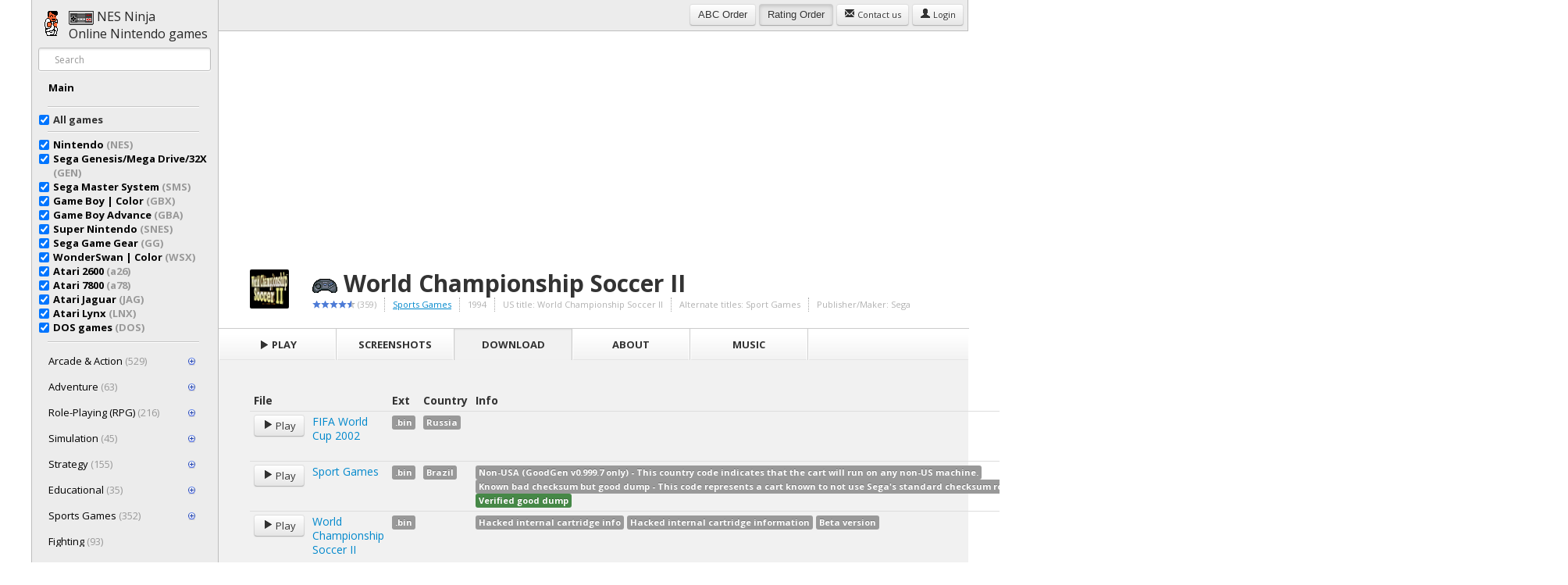

--- FILE ---
content_type: text/html; charset=UTF-8
request_url: http://nesninja.com/game/sega/world-championship-soccer-ii/roms
body_size: 9909
content:
<!DOCTYPE html>
<html lang="en">
<head>
    <title>World Championship Soccer II &raquo; NES Ninja</title>
    <meta http-equiv="Content-Type" content="text/html; charset=UTF-8">
    <meta http-equiv="X-UA-Compatible" content="ie=100">
    <meta name="viewport" content="width=device-width, initial-scale=1.0">

    <meta name="Description" content="Продолжение игры World Championship Soccer. Команды СССР, по понятной причине, уже нет, но есть команда России. Как и в предыдущей части, каждая команда обладает своими характеристиками, но выбирать игроков уже нельзя, вместо этого теперь можно выбирать различную игровую тактику. Графически игра была сильно переработана и улучшена.">
    <meta property="og:title" content="World Championship Soccer II @ NES Ninja">
    <meta property="og:description" content="Продолжение игры World Championship Soccer. Команды СССР, по понятной причине, уже нет, но есть команда России. Как и в предыдущей части, каждая команда обладает своими характеристиками, но выбирать игроков уже нельзя, вместо этого теперь можно выбирать различную игровую тактику. Графически игра была сильно переработана и улучшена.">
    <meta property="og:image" content="http://nesninja.com/public/images/sega/found/World_Championship_Soccer_II_0.png">


    <script type="text/javascript">

        var _gaq = _gaq || [];
        _gaq.push(['_setAccount', 'UA-3109102-74']);
        _gaq.push(['_trackPageview']);

        (function () {
            var ga = document.createElement('script');
            ga.type = 'text/javascript';
            ga.async = true;
            ga.src = ('https:' == document.location.protocol ? 'https://ssl' : 'http://www') + '.google-analytics.com/ga.js';
            var s = document.getElementsByTagName('script')[0];
            s.parentNode.insertBefore(ga, s);
        })();

    </script>

    

    <link rel="stylesheet" type="text/css" href="/public/js/bootstrap/css/bootstrap-responsive.min.css">
    <link rel="stylesheet" type="text/css" href="/public/js/bootstrap/css/bootstrap.min.css">


    <link rel="stylesheet" type="text/css" href="/public/css/carousel.css?v=22">
    <link rel="stylesheet" type="text/css" href="/public/css/style.css?v=23">
    <link href="https://fonts.googleapis.com/css?family=Open+Sans" rel="stylesheet" type="text/css">
    <script src="/public/js/jquery-1.7.2.min.js"></script>


    <script type="text/javascript" src="/public/js/fancybox/jquery.fancybox.pack.js"></script>
    <link rel="stylesheet" type="text/css" href="/public/js/fancybox/jquery.fancybox.css" media="screen"/>


    <script type="text/javascript">
        var allConsoles = ['nes','snes','sega','gbx','gba','sms','a26','a78','gg','jag','lnx','wsx','dos'];
        var emulators = [];

                emulators['nes'] = ['emulatorjsa','emulatorjs','emurom','neptunjs','nezulator','jsnes','emulatorjsb']; // Setting the attribute a to 200
                emulators['snes'] = ['emulatorjsa','emulatorjs','emurom','snesbox','neptunjs','emulatorjsb']; // Setting the attribute a to 200
                emulators['sega'] = ['emulatorjsa','emulatorjs','emurom','neptunjs']; // Setting the attribute a to 200
                emulators['gbx'] = ['emulatorjsa','emulatorjs','emurom','gbxbox','neptunjs']; // Setting the attribute a to 200
                emulators['gba'] = ['emulatorjsa','emulatorjs','emurom','neptunjs']; // Setting the attribute a to 200
                emulators['sms'] = ['emulatorjsa','emulatorjs','emurom','neptunjs']; // Setting the attribute a to 200
                emulators['a26'] = ['emulatorjsa','emulatorjs','emurom','neptunjs']; // Setting the attribute a to 200
                emulators['a78'] = ['emulatorjsa','emulatorjs','neptunjs']; // Setting the attribute a to 200
                emulators['jag'] = ['emulatorjsa','emulatorjs','neptunjs']; // Setting the attribute a to 200
                emulators['gg'] = ['emulatorjsa','emulatorjs','neptunjs']; // Setting the attribute a to 200
                emulators['lnx'] = ['emulatorjsa','emulatorjs','neptunjs']; // Setting the attribute a to 200
                emulators['wsx'] = ['emulatorjsa','emulatorjs','neptunjs']; // Setting the attribute a to 200
                emulators['dos'] = ['jsdosbox','jsdos7']; // Setting the attribute a to 200
        
    </script>


    <script type="text/javascript">
        $(document).ready(function () {
            $("a[rel=fancybox]").fancybox();
        });
    </script>


    <link href="https://fonts.googleapis.com/css?family=Open+Sans:700,400&subset=latin,cyrillic-ext" rel='stylesheet' type='text/css'>

    <script type="text/javascript">

        var _gaq = _gaq || [];
        _gaq.push(['_setAccount', 'UA-3109102-74']);
        _gaq.push(['_trackPageview']);

        (function () {
            var ga = document.createElement('script');
            ga.type = 'text/javascript';
            ga.async = true;
            ga.src = ('https:' == document.location.protocol ? 'https://ssl' : 'http://www') + '.google-analytics.com/ga.js';
            var s = document.getElementsByTagName('script')[0];
            s.parentNode.insertBefore(ga, s);
        })();

    </script>


    <script src="/public/js/scripts.js?v=20"></script>
</head>
<body class="big">

<div class="page">
    <div class="side">
        <div class="side_inner">


            <div class="logo_block">
                <a class="logo_link" href="/" title="Online игры Nintendo">
                    <h1 class="logo_head"><img src="/public/images/nes-controller.png"> NES Ninja<br>Online Nintendo
                        games
                    </h1>
                </a>
            </div>


            <div class="search_box">
                <form action="/search" class="form-search">
                    <input name="q" type="text" placeholder="Search" class="input-medium search-query"
                           value="">
                    <button style="display:none;" type="submit" class="btn">Search</button>
                </form>


            </div>


            <div class="side_scrollbox scrollbox">
                <strong>
                    <ul class="nav nav-pills nav-stacked">

                        <li ><a href="/">Main</a></li>
                    </ul>


                    <hr>
                    <ul class="nav nav-pills nav-stacked">

                        <li>
                            
                            <div class="checkbox">
                                    <label>
                                    <input class="games_emp" checked="checked"
                                           onchange="SetGames('emp',this);" type="checkbox">
                                           
                                               <strong>All games</strong>
                                    </label></div>
                            <hr>
                            <div class="checkbox">
                                    <input class="games_nes" checked="checked"
                                           onchange="SetGames('nes',this);" type="checkbox">
                                           <a href="/nes/">
                                               <strong>Nintendo <span class="muted">(NES)</span></strong>
                                    </a></div>
                            <div class="checkbox">
                                    <input class="games_sega" checked="checked"
                                           onchange="SetGames('sega',this);" type="checkbox">
                                           <a href="/sega/">
                                               <strong>Sega Genesis/Mega Drive/32X <span class="muted">(GEN)</span></strong>
                                    </a></div>
                            <div class="checkbox">
                                    <input class="games_sms" checked="checked"
                                           onchange="SetGames('sms',this);" type="checkbox">
                                           <a href="/sms/">
                                               <strong>Sega Master System <span class="muted">(SMS)</span></strong>
                                    </a></div>
                            <div class="checkbox">
                                    <input class="games_gbx" checked="checked"
                                           onchange="SetGames('gbx',this);" type="checkbox">
                                           <a href="/gbx/">
                                               <strong>Game Boy | Color <span class="muted">(GBX)</span></strong>
                                    </a></div>
                            <div class="checkbox">
                                    <input class="games_gba" checked="checked"
                                           onchange="SetGames('gba',this);" type="checkbox">
                                           <a href="/gba/">
                                               <strong>Game Boy Advance <span class="muted">(GBA)</span></strong>
                                    </a></div>
                            <div class="checkbox">
                                    <input class="games_snes" checked="checked"
                                           onchange="SetGames('snes',this);" type="checkbox">
                                           <a href="/snes/">
                                               <strong>Super Nintendo <span class="muted">(SNES)</span></strong>
                                    </a></div>
                            <div class="checkbox">
                                    <input class="games_gg" checked="checked"
                                           onchange="SetGames('gg',this);" type="checkbox">
                                           <a href="/gg/">
                                               <strong>Sega Game Gear <span class="muted">(GG)</span></strong>
                                    </a></div>
                            <div class="checkbox">
                                    <input class="games_wsx" checked="checked"
                                           onchange="SetGames('wsx',this);" type="checkbox">
                                           <a href="/wsx/">
                                               <strong>WonderSwan | Color <span class="muted">(WSX)</span></strong>
                                    </a></div>


                            <div class="checkbox">
                                    <input class="games_a26" checked="checked"
                                           onchange="SetGames('a26',this);" type="checkbox">
                                           <a href="/a26/">
                                               <strong>Atari 2600 <span class="muted">(a26)</span></strong>
                                    </a></div>
                            <div class="checkbox">
                                    <input class="games_a78" checked="checked"
                                           onchange="SetGames('a78',this);" type="checkbox">
                                           <a href="/a78/">
                                               <strong>Atari 7800 <span class="muted">(a78)</span></strong>
                                    </a></div>
                            <div class="checkbox">
                                    <input class="games_jag" checked="checked"
                                           onchange="SetGames('jag',this);" type="checkbox">
                                           <a href="/jag/">
                                               <strong>Atari Jaguar <span class="muted">(JAG)</span></strong>
                                    </a></div>
                            <div class="checkbox">
                                    <input class="games_lnx" checked="checked"
                                           onchange="SetGames('lnx',this);" type="checkbox">
                                           <a href="/lnx/">
                                               <strong>Atari Lynx <span class="muted">(LNX)</span></strong>
                                    </a></div>

                            <div class="checkbox">
                                    <input class="games_dos" checked="checked"
                                           onchange="SetGames('dos',this);" type="checkbox">
                                           <a href="/dos/">
                                               <strong>DOS games <span class="muted">(DOS)</span></strong>
                                    </a></div>


                            

                        </li>

                    </ul>


                    <script type="text/javascript">
                        $(document).ready(function () {
                            CheckGames();
                        });
                    </script>

                </strong>
                <hr>


                <ul id="nav" class="nav nav-pills nav-stacked"><li class=" "><a onclick="return togglenav(this);" class="" href="/genre/action">Arcade & Action <span class="muted">(529)</span> <span class="sign_icon"></span></a><ul class="nav nav-pills nav-stacked"><li class=" "><a onclick="return togglenav(this);" class="" href="/genre/action/action-general">Action <span class="muted">(83)</span></a></li><li class=" "><a onclick="return togglenav(this);" class="" href="/genre/action/action-arcade">Action-Arcade <span class="muted">(133)</span> <span class="sign_icon"></span></a><ul class="nav nav-pills nav-stacked"><li class=" "><a onclick="return togglenav(this);" class="" href="/genre/action/action-arcade/flight">Flight <span class="muted">(18)</span></a></li><li class=" "><a onclick="return togglenav(this);" class="" href="/genre/action/action-arcade/naval">Naval <span class="muted">(4)</span></a></li><li class=" "><a onclick="return togglenav(this);" class="" href="/genre/action/action-arcade/pinball">Pinball <span class="muted">(13)</span></a></li><li class=" "><a onclick="return togglenav(this);" class="" href="/genre/action/action-arcade/pong">Pong <span class="muted">(1)</span></a></li><li class=" "><a onclick="return togglenav(this);" class="" href="/genre/action/action-arcade/battlemech">BattleMech <span class="muted">(4)</span></a></li><li class=" "><a onclick="return togglenav(this);" class="" href="/genre/action/action-arcade/bicycling">Bicycling <span class="muted">(1)</span></a></li><li class=" "><a onclick="return togglenav(this);" class="" href="/genre/action/action-arcade/flight-shooter">Flight (Shooter) <span class="muted">(17)</span></a></li></ul></li><li class=" "><a onclick="return togglenav(this);" class="" href="/genre/action/action-shooter">Action-Shooter <span class="muted">(75)</span></a></li><li class=" "><a onclick="return togglenav(this);" class="" href="/genre/action/beatem-up-hacknslash">Beat'em Up & Hack'n'Slash <span class="muted">(101)</span></a></li><li class=" "><a onclick="return togglenav(this);" class="" href="/genre/action/lightgun-virtual-shooting">LightGun & Virtual Shooting <span class="muted">(17)</span></a></li><li class=" "><a onclick="return togglenav(this);" class="" href="/genre/action/shmups-flight-shootem-up-scrollers">Shmups (Flight Shoot'em Up Scrollers) <span class="muted">(67)</span></a></li><li class=" "><a onclick="return togglenav(this);" class="" href="/genre/action/shootem-up">Shmups - Shoot'em Up <span class="muted">(11)</span></a></li><li class=" "><a onclick="return togglenav(this);" class="" href="/genre/action/action-strategy">Action-Strategy <span class="muted">(20)</span></a></li><li class=" "><a onclick="return togglenav(this);" class="" href="/genre/action/action-adventure">Action-Adventure <span class="muted">(12)</span></a></li><li class=" "><a onclick="return togglenav(this);" class="" href="/genre/action/interactive-movie">Interactive movie <span class="muted">(1)</span></a></li><li class=" "><a onclick="return togglenav(this);" class="" href="/genre/action/runngun">Run'n'Gun <span class="muted">(9)</span></a></li></ul></li><li class=" "><a onclick="return togglenav(this);" class="" href="/genre/adventure">Adventure <span class="muted">(63)</span> <span class="sign_icon"></span></a><ul class="nav nav-pills nav-stacked"><li class=" "><a onclick="return togglenav(this);" class="" href="/genre/adventure/adventure-action">Adventure-Action <span class="muted">(3)</span></a></li><li class=" "><a onclick="return togglenav(this);" class="" href="/genre/adventure/adventure-general">Adventure (General) <span class="muted">(27)</span></a></li><li class=" "><a onclick="return togglenav(this);" class="" href="/genre/adventure/adventure-rpg">Adventure-RPG <span class="muted">(3)</span></a></li></ul></li><li class=" "><a onclick="return togglenav(this);" class="" href="/genre/rpg">Role-Playing (RPG) <span class="muted">(216)</span> <span class="sign_icon"></span></a><ul class="nav nav-pills nav-stacked"><li class=" "><a onclick="return togglenav(this);" class="" href="/genre/rpg/action-rpg">Action RPG <span class="muted">(56)</span></a></li><li class=" "><a onclick="return togglenav(this);" class="" href="/genre/rpg/classic-console-style-rpg">Classic (Console-Style) RPG <span class="muted">(100)</span></a></li><li class=" "><a onclick="return togglenav(this);" class="" href="/genre/rpg/rpg-strategy">RPG-Strategy <span class="muted">(20)</span></a></li></ul></li><li class=" "><a onclick="return togglenav(this);" class="" href="/genre/simulation">Simulation <span class="muted">(45)</span> <span class="sign_icon"></span></a><ul class="nav nav-pills nav-stacked"><li class=" "><a onclick="return togglenav(this);" class="" href="/genre/simulation/casino-cards">Casino & Cards <span class="muted">(7)</span></a></li><li class=" "><a onclick="return togglenav(this);" class="" href="/genre/simulation/fishing">Fishing <span class="muted">(10)</span></a></li><li class=" "><a onclick="return togglenav(this);" class="" href="/genre/simulation/flight">Flight <span class="muted">(19)</span></a></li><li class=" "><a onclick="return togglenav(this);" class="" href="/genre/simulation/naval-submarine">Naval (Submarine) <span class="muted">(1)</span></a></li><li class=" "><a onclick="return togglenav(this);" class="" href="/genre/simulation/spy">Spy <span class="muted">(1)</span></a></li><li class=" "><a onclick="return togglenav(this);" class="" href="/genre/simulation/tank">Tank <span class="muted">(3)</span></a></li><li class=" "><a onclick="return togglenav(this);" class="" href="/genre/simulation/battlemech">BattleMech <span class="muted">(1)</span></a></li><li class=" "><a onclick="return togglenav(this);" class="" href="/genre/simulation/dating">Dating <span class="muted">(2)</span></a></li></ul></li><li class=" "><a onclick="return togglenav(this);" class="" href="/genre/strategy">Strategy <span class="muted">(155)</span> <span class="sign_icon"></span></a><ul class="nav nav-pills nav-stacked"><li class=" "><a onclick="return togglenav(this);" class="" href="/genre/strategy/strategy-action">Strategy-Action <span class="muted">(3)</span></a></li><li class=" "><a onclick="return togglenav(this);" class="" href="/genre/strategy/strategy-simulation">Strategy-Simulation <span class="muted">(3)</span></a></li><li class=" "><a onclick="return togglenav(this);" class="" href="/genre/strategy/strategy-general">Strategy (General) <span class="muted">(66)</span> <span class="sign_icon"></span></a><ul class="nav nav-pills nav-stacked"><li class=" "><a onclick="return togglenav(this);" class="" href="/genre/strategy/strategy-general/board-game">Board Game <span class="muted">(2)</span></a></li><li class=" "><a onclick="return togglenav(this);" class="" href="/genre/strategy/strategy-general/casino">Casino <span class="muted">(2)</span></a></li><li class=" "><a onclick="return togglenav(this);" class="" href="/genre/strategy/strategy-general/managerial">Managerial <span class="muted">(2)</span></a></li><li class=" "><a onclick="return togglenav(this);" class="" href="/genre/strategy/strategy-general/puzzle-solving-real-time">Puzzle-Solving (Real-Time) <span class="muted">(7)</span></a></li><li class=" "><a onclick="return togglenav(this);" class="" href="/genre/strategy/strategy-general/real-time">Real-Time <span class="muted">(18)</span></a></li><li class=" "><a onclick="return togglenav(this);" class="" href="/genre/strategy/strategy-general/turn-based">Turn-Based <span class="muted">(35)</span></a></li></ul></li><li class=" "><a onclick="return togglenav(this);" class="" href="/genre/strategy/board-party-games">Board & Party games <span class="muted">(10)</span></a></li><li class=" "><a onclick="return togglenav(this);" class="" href="/genre/strategy/cards-casino">Cards & Casino <span class="muted">(2)</span></a></li><li class=" "><a onclick="return togglenav(this);" class="" href="/genre/strategy/chess">Chess <span class="muted">(3)</span></a></li><li class=" "><a onclick="return togglenav(this);" class="" href="/genre/strategy/game-show">Game Show <span class="muted">(10)</span></a></li><li class=" "><a onclick="return togglenav(this);" class="" href="/genre/strategy/naval">Naval <span class="muted">(3)</span></a></li><li class=" "><a onclick="return togglenav(this);" class="" href="/genre/strategy/puzzle-solving-real-time">Puzzle-Solving (Real-Time) <span class="muted">(30)</span></a></li><li class=" "><a onclick="return togglenav(this);" class="" href="/genre/strategy/action-strategy-real-time">Action-Strategy (Real-Time) <span class="muted">(14)</span></a></li><li class=" "><a onclick="return togglenav(this);" class="" href="/genre/strategy/managerial">Managerial <span class="muted">(6)</span></a></li></ul></li><li class=" "><a onclick="return togglenav(this);" class="" href="/genre/educational">Educational <span class="muted">(35)</span> <span class="sign_icon"></span></a><ul class="nav nav-pills nav-stacked"><li class=" "><a onclick="return togglenav(this);" class="" href="/genre/educational/drawing">Drawing <span class="muted">(1)</span></a></li><li class=" "><a onclick="return togglenav(this);" class="" href="/genre/educational/geography">Geography <span class="muted">(3)</span></a></li><li class=" "><a onclick="return togglenav(this);" class="" href="/genre/educational/graphics-art">Graphics & Art <span class="muted">(3)</span></a></li><li class=" "><a onclick="return togglenav(this);" class="" href="/genre/educational/history">History <span class="muted">(3)</span></a></li><li class=" "><a onclick="return togglenav(this);" class="" href="/genre/educational/math-logic">Math & Logic <span class="muted">(8)</span></a></li><li class=" "><a onclick="return togglenav(this);" class="" href="/genre/educational/rhythm-music">Rhythm & Music <span class="muted">(2)</span></a></li><li class=" "><a onclick="return togglenav(this);" class="" href="/genre/educational/cartoon-creating">Cartoon Creating <span class="muted">(1)</span></a></li><li class=" "><a onclick="return togglenav(this);" class="" href="/genre/educational/health-nutrition">Health & Nutrition <span class="muted">(4)</span></a></li><li class=" "><a onclick="return togglenav(this);" class="" href="/genre/educational/reading-writing">Reading & Writing <span class="muted">(6)</span></a></li><li class=" "><a onclick="return togglenav(this);" class="" href="/genre/educational/religion">Religion <span class="muted">(2)</span></a></li><li class=" "><a onclick="return togglenav(this);" class="" href="/genre/educational/ecology-nature">Ecology & Nature <span class="muted">(1)</span></a></li><li class=" "><a onclick="return togglenav(this);" class="" href="/genre/educational/music">Music <span class="muted">(1)</span></a></li></ul></li><li class=" "><a onclick="return togglenav(this);" class="" href="/genre/sports">Sports Games <span class="muted">(352)</span> <span class="sign_icon"></span></a><ul class="nav nav-pills nav-stacked"><li class=" "><a onclick="return togglenav(this);" class="" href="/genre/sports/american-football">American Football <span class="muted">(34)</span></a></li><li class=" "><a onclick="return togglenav(this);" class="" href="/genre/sports/athletic">Athletic <span class="muted">(1)</span></a></li><li class=" "><a onclick="return togglenav(this);" class="" href="/genre/sports/badminton">Badminton <span class="muted">(1)</span></a></li><li class=" "><a onclick="return togglenav(this);" class="" href="/genre/sports/baseball">Baseball <span class="muted">(44)</span></a></li><li class=" "><a onclick="return togglenav(this);" class="" href="/genre/sports/basketball">Basketball <span class="muted">(37)</span></a></li><li class=" "><a onclick="return togglenav(this);" class="" href="/genre/sports/bowling">Bowling <span class="muted">(5)</span></a></li><li class=" "><a onclick="return togglenav(this);" class="" href="/genre/sports/boxing">Boxing <span class="muted">(17)</span></a></li><li class=" "><a onclick="return togglenav(this);" class="" href="/genre/sports/cricket">Cricket <span class="muted">(2)</span></a></li><li class=" "><a onclick="return togglenav(this);" class="" href="/genre/sports/darts">Darts <span class="muted">(1)</span></a></li><li class=" "><a onclick="return togglenav(this);" class="" href="/genre/sports/dodgeball">Dodgeball <span class="muted">(2)</span></a></li><li class=" "><a onclick="return togglenav(this);" class="" href="/genre/sports/golf">Golf <span class="muted">(21)</span></a></li><li class=" "><a onclick="return togglenav(this);" class="" href="/genre/sports/ice-hockey">Ice Hockey <span class="muted">(20)</span></a></li><li class=" "><a onclick="return togglenav(this);" class="" href="/genre/sports/olympiad">Olympiad <span class="muted">(9)</span></a></li><li class=" "><a onclick="return togglenav(this);" class="" href="/genre/sports/others">Others <span class="muted">(26)</span></a></li><li class=" "><a onclick="return togglenav(this);" class="" href="/genre/sports/pool">Pool <span class="muted">(6)</span></a></li><li class=" "><a onclick="return togglenav(this);" class="" href="/genre/sports/ragby">Ragby <span class="muted">(1)</span></a></li><li class=" "><a onclick="return togglenav(this);" class="" href="/genre/sports/rhythm-music">Rhythm & Music <span class="muted">(1)</span></a></li><li class=" "><a onclick="return togglenav(this);" class="" href="/genre/sports/skateboarding">Skateboarding <span class="muted">(3)</span></a></li><li class=" "><a onclick="return togglenav(this);" class="" href="/genre/sports/skateboarding-surfing">Skateboarding & Surfing <span class="muted">(1)</span></a></li><li class=" "><a onclick="return togglenav(this);" class="" href="/genre/sports/soccer">Soccer <span class="muted">(47)</span></a></li><li class=" "><a onclick="return togglenav(this);" class="" href="/genre/sports/sumo">Sumo <span class="muted">(1)</span></a></li><li class=" "><a onclick="return togglenav(this);" class="" href="/genre/sports/tennis">Tennis <span class="muted">(15)</span></a></li><li class=" "><a onclick="return togglenav(this);" class="" href="/genre/sports/volleyball">VolleyBall <span class="muted">(8)</span></a></li><li class=" "><a onclick="return togglenav(this);" class="" href="/genre/sports/winter-sports">Winter Sports <span class="muted">(7)</span></a></li><li class=" "><a onclick="return togglenav(this);" class="" href="/genre/sports/wrestling">Wrestling <span class="muted">(32)</span></a></li><li class=" "><a onclick="return togglenav(this);" class="" href="/genre/sports/beach-volleyball">Beach VolleyBall <span class="muted">(1)</span></a></li><li class=" "><a onclick="return togglenav(this);" class="" href="/genre/sports/taekwon-do">Taekwon-Do <span class="muted">(1)</span></a></li></ul></li><li class=" "><a onclick="return togglenav(this);" class="" href="/genre/fighting">Fighting <span class="muted">(93)</span></a></li><li class=" "><a onclick="return togglenav(this);" class="" href="/genre/others">Others <span class="muted">(1391)</span> <span class="sign_icon"></span></a><ul class="nav nav-pills nav-stacked"><li class=" "><a onclick="return togglenav(this);" class="" href="/genre/others/compilations-shovelware">Compilations & Shovelware <span class="muted">(13)</span></a></li><li class=" "><a onclick="return togglenav(this);" class="" href="/genre/others/mini-games">Mini Games <span class="muted">(116)</span> <span class="sign_icon"></span></a><ul class="nav nav-pills nav-stacked"><li class=" "><a onclick="return togglenav(this);" class="" href="/genre/others/mini-games/action-arcade">Action-Arcade <span class="muted">(41)</span></a></li><li class=" "><a onclick="return togglenav(this);" class="" href="/genre/others/mini-games/action-shooter">Action-Shooter <span class="muted">(4)</span></a></li><li class=" "><a onclick="return togglenav(this);" class="" href="/genre/others/mini-games/action-strategy">Action-Strategy <span class="muted">(3)</span></a></li><li class=" "><a onclick="return togglenav(this);" class="" href="/genre/others/mini-games/strategy">Strategy <span class="muted">(65)</span> <span class="sign_icon"></span></a><ul class="nav nav-pills nav-stacked"><li class=" "><a onclick="return togglenav(this);" class="" href="/genre/others/mini-games/strategy/board-party-games">Board & Party games <span class="muted">(7)</span></a></li><li class=" "><a onclick="return togglenav(this);" class="" href="/genre/others/mini-games/strategy/cards-casino">Cards & Casino <span class="muted">(2)</span></a></li><li class=" "><a onclick="return togglenav(this);" class="" href="/genre/others/mini-games/strategy/chess">Chess <span class="muted">(1)</span></a></li><li class=" "><a onclick="return togglenav(this);" class="" href="/genre/others/mini-games/strategy/game-show">Game Show <span class="muted">(3)</span></a></li><li class=" "><a onclick="return togglenav(this);" class="" href="/genre/others/mini-games/strategy/puzzle-solving-real-time">Puzzle-Solving (Real-Time) <span class="muted">(52)</span></a></li></ul></li><li class=" "><a onclick="return togglenav(this);" class="" href="/genre/others/mini-games/action">Action <span class="muted">(1)</span></a></li><li class=" "><a onclick="return togglenav(this);" class="" href="/genre/others/mini-games/racing-driving">Racing & Driving <span class="muted">(2)</span></a></li></ul></li><li class=" "><a onclick="return togglenav(this);" class="" href="/genre/others/shlak">Other <span class="muted">(1262)</span> <span class="sign_icon"></span></a><ul class="nav nav-pills nav-stacked"><li class=" "><a onclick="return togglenav(this);" class="" href="/genre/others/shlak/bios-test-carts">BIOS & Test Carts <span class="muted">(28)</span></a></li><li class=" "><a onclick="return togglenav(this);" class="" href="/genre/others/shlak/not-translated-japanese">Not Translated (Japanese) <span class="muted">(997)</span> <span class="sign_icon"></span></a><ul class="nav nav-pills nav-stacked"><li class=" "><a onclick="return togglenav(this);" class="" href="/genre/others/shlak/not-translated-japanese/rpg-strategy">RPG & Strategy <span class="muted">(168)</span></a></li></ul></li><li class=" "><a onclick="return togglenav(this);" class="" href="/genre/others/shlak/unlicensed.pirate-asia">Unlicensed, Pirate & Asia <span class="muted">(223)</span></a></li><li class=" "><a onclick="return togglenav(this);" class="" href="/genre/others/shlak/unlicensed-pirate">Unlicensed & Pirate <span class="muted">(14)</span></a></li></ul></li></ul></li><li class=" "><a onclick="return togglenav(this);" class="" href="/genre/platformer">Platformer <span class="muted">(525)</span> <span class="sign_icon"></span></a><ul class="nav nav-pills nav-stacked"><li class=" "><a onclick="return togglenav(this);" class="" href="/genre/platformer/cinematic-platformer">Cinematic Platformer <span class="muted">(3)</span></a></li></ul></li><li class=" "><a onclick="return togglenav(this);" class="" href="/genre/racing-driving">Racing & Driving <span class="muted">(120)</span> <span class="sign_icon"></span></a><ul class="nav nav-pills nav-stacked"><li class=" "><a onclick="return togglenav(this);" class="" href="/genre/racing-driving/on-foot">On-foot <span class="muted">(3)</span></a></li><li class=" "><a onclick="return togglenav(this);" class="" href="/genre/racing-driving/racing">Racing <span class="muted">(70)</span></a></li></ul></li><li class=" "><a onclick="return togglenav(this);" class="" href="/genre/multigame">Multigame collection <span class="muted">(6)</span></a></li><li class=" "><a onclick="return togglenav(this);" class="" href="/genre/light-gun-virtual-shooting">Light Gun & Virtual Shooting <span class="muted">(13)</span></a></li><li class=" "><a onclick="return togglenav(this);" class="" href="/genre/unsorted">Unsorted <span class="muted">(102)</span></a></li><li class=" "><a onclick="return togglenav(this);" class="" href="/genre/shmups-flight-naval-shootem-up">Shmups (Flight & Naval Shoot'Em Up) <span class="muted">(35)</span></a></li></ul>

                <script type="text/javascript">
                    $(function () {
                                            });

                </script>


            </div>
        </div>
    </div>


    <div class="container">
        <div class="head">


            <div id="top_cat"></div>


            <span style="display:none;" id="infinitePreloadLoading"><img src="/public/images/ajax-loader.gif"></span>


            <div id="top_menu_toggle" class="btn-group">
                <button onclick="ToggleMenu();" class="btn btn-navbar"><img src="/public/images/menu-alt-64.png"
                                                                            height="17"></button>
            </div>


            <div style="position: absolute;
right: 5px;
top: 5px;">

                <button onclick="SetOrder('abc',this);" class="btn order_abc">ABC<span class="hide_mobile"> Order</span>
                </button>
                <button onclick="SetOrder('rating',this);" class="btn active order_rating">Rating<span
                            class="hide_mobile"> Order</span></button>

                <a style="" class="btn btn-small" href="/feedback"><i
                            class="icon-envelope"></i><span class="hide_mobile"> Contact us</span></a>


                                    <a class="btn btn-small"                        href="/login/"><i
                                class="icon-user"></i> Login</a>
                            </div>


            <script type="text/javascript">
                $(document).ready(function () {
                    CheckOrder();
                });
            </script>


                    </div>


        <div class="game_container">

    <div style="width:100%;background:#FFF;overflow: hidden;">
        <script async src="//pagead2.googlesyndication.com/pagead/js/adsbygoogle.js"></script>
<!-- NesNinja.com Big TOP -->
<ins class="adsbygoogle"
     style="display:block"
     data-ad-client="ca-pub-1828812181916425"
     data-ad-slot="2674935241"
     data-ad-format="auto"></ins>
<script>
(adsbygoogle = window.adsbygoogle || []).push({});
</script>    </div>

    <div id="gamepopup">
        <div class="gamepopup_head">
            <div class="gamepopup_head_padding">

                <div class="gamepopup_head_icon">
                    <img height="32" src="/public/images/sega/found/World_Championship_Soccer_II_0.png">
                </div>

                <h1><img src="/public/images/sega-controller.png"> World Championship Soccer II</h1>

                <div>


                    <ul>
                        <li class="stars"><div class="rsw-stars" g:type="AverageStarRating" g:url="/game/sega/world-championship-soccer-ii" g:groups="NesNinja.com" g:rating_override="4.5" title="Average rating: 4.5 stars"><div class="rsw-starred"></div><div class="rsw-starred"></div><div class="rsw-starred"></div><div class="rsw-starred"></div><div class="rsw-half-starred"></div></div>&nbsp;(359)</li>
                        <li><a href="/genre/sports">Sports Games</a></li><li>1994</li><li>US title: World Championship Soccer II</li><li>Alternate titles: Sport Games</li><li>Publisher/Maker: Sega</li>                    </ul>

                </div>

            </div>
        </div>

        <div class="gamepopup_body">
            <div class="gamepopup_menu">
                <ul>
                                        
                        <li ><a
                                    class="a-play" onclick="return SetTab('play',this);" href="/game/sega/world-championship-soccer-ii"><i
                                        class="icon-play"></i> Play</a></li>
                        <li >
                            <a class="a-screenshots" onclick="return SetTab('screenshots',this);"
                               href="/game/sega/world-championship-soccer-ii/screenshots">Screenshots</a></li>
                        <li class="selected">
                            <a class="a-roms" onclick="return SetTab('roms',this);" href="/game/sega/world-championship-soccer-ii/roms">Download</a>
                        </li>
                        <li >
                            <a class="a-about" onclick="return SetTab('about',this);" href="/game/sega/world-championship-soccer-ii/about">About</a>
                        </li>
                        <li >
                            <a class="a-music" onclick="return SetTab('music',this);" href="/game/sega/world-championship-soccer-ii/music">Music</a>
                        </li>
                        
                    

                    <li class="gamepopup_menu_right">




                    </li>
                </ul>


            </div>

            <div class="gamepopup_contents">

                

                <script type="text/javascript" src="/public/js/jquery.tablesorter/jquery.tablesorter.min.js"></script><table class="table table-condensed tablesorter"><thead><tr><th colspan="2">File</th><th>Ext</th><th>Country</th><th>Info</th><th>Trans</th><th></th></tr></thead><tbody><tr><td nowrap><a class="btn" href="/game/sega/world-championship-soccer-ii?rom=FIFA%20World%20Cup%202002%20%28R%29.bin"><i class="icon-play"></i> Play</a></td><td><a class="rom_name" href="/game/sega/world-championship-soccer-ii?rom=FIFA%20World%20Cup%202002%20%28R%29.bin">
<span class="hoverHide">FIFA World Cup 2002   </span>
<span class="hoverShow"><i class="icon-play"></i> FIFA World Cup 2002 (R).bin</span></a></td><td><span class="label">.bin</span></td><td><span class="label">Russia</span> </td><td></td><td></td><td><a title="Download rom - FIFA World Cup 2002 (R).bin" href="/downloadssega/FIFA%20World%20Cup%202002%20%28R%29.bin"><i class="icon-download-alt"></i></a></td></tr><tr><td nowrap><a class="btn" href="/game/sega/world-championship-soccer-ii?rom=Sport%20Games%20%28B%29%20%5Bc%5D%5B%21%5D.bin"><i class="icon-play"></i> Play</a></td><td><a class="rom_name" href="/game/sega/world-championship-soccer-ii?rom=Sport%20Games%20%28B%29%20%5Bc%5D%5B%21%5D.bin">
<span class="hoverHide">Sport Games    </span>
<span class="hoverShow"><i class="icon-play"></i> Sport Games (B) [c][!].bin</span></a></td><td><span class="label">.bin</span></td><td><span class="label">Brazil</span> </td><td><span class="label">Non-USA (GoodGen v0.999.7 only) - This country code indicates that the cart will run on any non-US machine.</span> <span class="label">Known bad checksum but good dump - This code represents a cart known to not use Sega's standard checksum routine; emulators with an autofix checksum feature will need to have that feature disabled to run the game.</span> <span title="The ROM is an exact copy of the original game; it has not had any hacks or modifications." class="label label-success">Verified good dump</span> </td><td></td><td><a title="Download rom - Sport Games (B) [c][!].bin" href="/downloadssega/Sport%20Games%20%28B%29%20%5Bc%5D%5B%21%5D.bin"><i class="icon-download-alt"></i></a></td></tr><tr><td nowrap><a class="btn" href="/game/sega/world-championship-soccer-ii?rom=World%20Championship%20Soccer%20II%20%28Beta%29%20%5Bh1C%5D.bin"><i class="icon-play"></i> Play</a></td><td><a class="rom_name" href="/game/sega/world-championship-soccer-ii?rom=World%20Championship%20Soccer%20II%20%28Beta%29%20%5Bh1C%5D.bin">
<span class="hoverHide">World Championship Soccer II    </span>
<span class="hoverShow"><i class="icon-play"></i> World Championship Soccer II (Beta) [h1C].bin</span></a></td><td><span class="label">.bin</span></td><td></td><td><span title="yyy" class="label">Hacked internal cartridge info</span> <span class="label">Hacked internal cartridge information</span> <span class="label">Beta version</span> </td><td></td><td><a title="Download rom - World Championship Soccer II (Beta) [h1C].bin" href="/downloadssega/World%20Championship%20Soccer%20II%20%28Beta%29%20%5Bh1C%5D.bin"><i class="icon-download-alt"></i></a></td></tr><tr><td nowrap><a class="btn" href="/game/sega/world-championship-soccer-ii?rom=World%20Championship%20Soccer%20II%20%28Beta%29%20%5BhI%5D.bin"><i class="icon-play"></i> Play</a></td><td><a class="rom_name" href="/game/sega/world-championship-soccer-ii?rom=World%20Championship%20Soccer%20II%20%28Beta%29%20%5BhI%5D.bin">
<span class="hoverHide">World Championship Soccer II    </span>
<span class="hoverShow"><i class="icon-play"></i> World Championship Soccer II (Beta) [hI].bin</span></a></td><td><span class="label">.bin</span></td><td></td><td><span class="label">Hacked dumping group intro</span> <span class="label">Beta version</span> </td><td></td><td><a title="Download rom - World Championship Soccer II (Beta) [hI].bin" href="/downloadssega/World%20Championship%20Soccer%20II%20%28Beta%29%20%5BhI%5D.bin"><i class="icon-download-alt"></i></a></td></tr><tr><td nowrap><a class="btn" href="/game/sega/world-championship-soccer-ii?rom=World%20Championship%20Soccer%20II%20%28Beta%29.bin"><i class="icon-play"></i> Play</a></td><td><a class="rom_name" href="/game/sega/world-championship-soccer-ii?rom=World%20Championship%20Soccer%20II%20%28Beta%29.bin">
<span class="hoverHide">World Championship Soccer II   </span>
<span class="hoverShow"><i class="icon-play"></i> World Championship Soccer II (Beta).bin</span></a></td><td><span class="label">.bin</span></td><td></td><td><span class="label">Beta version</span> </td><td></td><td><a title="Download rom - World Championship Soccer II (Beta).bin" href="/downloadssega/World%20Championship%20Soccer%20II%20%28Beta%29.bin"><i class="icon-download-alt"></i></a></td></tr><tr><td nowrap><a class="btn" href="/game/sega/world-championship-soccer-ii?rom=World%20Championship%20Soccer%20II%20%28E%29%20%28Prototype%20-%20May%2023%2C%201994%29.bin"><i class="icon-play"></i> Play</a></td><td><a class="rom_name" href="/game/sega/world-championship-soccer-ii?rom=World%20Championship%20Soccer%20II%20%28E%29%20%28Prototype%20-%20May%2023%2C%201994%29.bin">
<span class="hoverHide">World Championship Soccer II  (Prototype - May 23, 1994) (Prototype - May 23, 1994) </span>
<span class="hoverShow"><i class="icon-play"></i> World Championship Soccer II (E) (Prototype - May 23, 1994).bin</span></a></td><td><span class="label">.bin</span></td><td><span class="label">Europe</span> </td><td></td><td></td><td><a title="Download rom - World Championship Soccer II (E) (Prototype - May 23, 1994).bin" href="/downloadssega/World%20Championship%20Soccer%20II%20%28E%29%20%28Prototype%20-%20May%2023%2C%201994%29.bin"><i class="icon-download-alt"></i></a></td></tr><tr><td nowrap><a class="btn" href="/game/sega/world-championship-soccer-ii?rom=World%20Championship%20Soccer%20II%20%28Prototype%20-%20Feb%2023%2C%201994%29.bin"><i class="icon-play"></i> Play</a></td><td><a class="rom_name" href="/game/sega/world-championship-soccer-ii?rom=World%20Championship%20Soccer%20II%20%28Prototype%20-%20Feb%2023%2C%201994%29.bin">
<span class="hoverHide">World Championship Soccer II (Prototype - Feb 23, 1994) (Prototype - Feb 23, 1994) </span>
<span class="hoverShow"><i class="icon-play"></i> World Championship Soccer II (Prototype - Feb 23, 1994).bin</span></a></td><td><span class="label">.bin</span></td><td></td><td></td><td></td><td><a title="Download rom - World Championship Soccer II (Prototype - Feb 23, 1994).bin" href="/downloadssega/World%20Championship%20Soccer%20II%20%28Prototype%20-%20Feb%2023%2C%201994%29.bin"><i class="icon-download-alt"></i></a></td></tr><tr><td nowrap><a class="btn" href="/game/sega/world-championship-soccer-ii?rom=World%20Championship%20Soccer%20II%20%28Prototype%20-%20Mar%2009%2C%201994%29.bin"><i class="icon-play"></i> Play</a></td><td><a class="rom_name" href="/game/sega/world-championship-soccer-ii?rom=World%20Championship%20Soccer%20II%20%28Prototype%20-%20Mar%2009%2C%201994%29.bin">
<span class="hoverHide">World Championship Soccer II (Prototype - Mar 09, 1994) (Prototype - Mar 09, 1994) </span>
<span class="hoverShow"><i class="icon-play"></i> World Championship Soccer II (Prototype - Mar 09, 1994).bin</span></a></td><td><span class="label">.bin</span></td><td></td><td></td><td></td><td><a title="Download rom - World Championship Soccer II (Prototype - Mar 09, 1994).bin" href="/downloadssega/World%20Championship%20Soccer%20II%20%28Prototype%20-%20Mar%2009%2C%201994%29.bin"><i class="icon-download-alt"></i></a></td></tr><tr><td nowrap><a class="btn" href="/game/sega/world-championship-soccer-ii?rom=World%20Championship%20Soccer%20II%20%28Prototype%20G%20-%20Feb%2022%2C%201994%29.bin"><i class="icon-play"></i> Play</a></td><td><a class="rom_name" href="/game/sega/world-championship-soccer-ii?rom=World%20Championship%20Soccer%20II%20%28Prototype%20G%20-%20Feb%2022%2C%201994%29.bin">
<span class="hoverHide">World Championship Soccer II (Prototype G - Feb 22, 1994) (Prototype G - Feb 22, 1994) </span>
<span class="hoverShow"><i class="icon-play"></i> World Championship Soccer II (Prototype G - Feb 22, 1994).bin</span></a></td><td><span class="label">.bin</span></td><td></td><td></td><td></td><td><a title="Download rom - World Championship Soccer II (Prototype G - Feb 22, 1994).bin" href="/downloadssega/World%20Championship%20Soccer%20II%20%28Prototype%20G%20-%20Feb%2022%2C%201994%29.bin"><i class="icon-download-alt"></i></a></td></tr><tr><td nowrap><a class="btn" href="/game/sega/world-championship-soccer-ii?rom=World%20Championship%20Soccer%20II%20%28Prototype%20J%20-%20Feb%2028%2C%201994%29.bin"><i class="icon-play"></i> Play</a></td><td><a class="rom_name" href="/game/sega/world-championship-soccer-ii?rom=World%20Championship%20Soccer%20II%20%28Prototype%20J%20-%20Feb%2028%2C%201994%29.bin">
<span class="hoverHide">World Championship Soccer II (Prototype J - Feb 28, 1994) (Prototype J - Feb 28, 1994) </span>
<span class="hoverShow"><i class="icon-play"></i> World Championship Soccer II (Prototype J - Feb 28, 1994).bin</span></a></td><td><span class="label">.bin</span></td><td></td><td></td><td></td><td><a title="Download rom - World Championship Soccer II (Prototype J - Feb 28, 1994).bin" href="/downloadssega/World%20Championship%20Soccer%20II%20%28Prototype%20J%20-%20Feb%2028%2C%201994%29.bin"><i class="icon-download-alt"></i></a></td></tr><tr><td nowrap><a class="btn" href="/game/sega/world-championship-soccer-ii?rom=World%20Championship%20Soccer%20II%20%28Prototype%20N%20-%20Mar%2003%2C%201994%29.bin"><i class="icon-play"></i> Play</a></td><td><a class="rom_name" href="/game/sega/world-championship-soccer-ii?rom=World%20Championship%20Soccer%20II%20%28Prototype%20N%20-%20Mar%2003%2C%201994%29.bin">
<span class="hoverHide">World Championship Soccer II (Prototype N - Mar 03, 1994) (Prototype N - Mar 03, 1994) </span>
<span class="hoverShow"><i class="icon-play"></i> World Championship Soccer II (Prototype N - Mar 03, 1994).bin</span></a></td><td><span class="label">.bin</span></td><td></td><td></td><td></td><td><a title="Download rom - World Championship Soccer II (Prototype N - Mar 03, 1994).bin" href="/downloadssega/World%20Championship%20Soccer%20II%20%28Prototype%20N%20-%20Mar%2003%2C%201994%29.bin"><i class="icon-download-alt"></i></a></td></tr><tr><td nowrap><a class="btn" href="/game/sega/world-championship-soccer-ii?rom=World%20Championship%20Soccer%20II%20%28Prototype%20O%20-%20Mar%2003%2C%201994%29.bin"><i class="icon-play"></i> Play</a></td><td><a class="rom_name" href="/game/sega/world-championship-soccer-ii?rom=World%20Championship%20Soccer%20II%20%28Prototype%20O%20-%20Mar%2003%2C%201994%29.bin">
<span class="hoverHide">World Championship Soccer II (Prototype O - Mar 03, 1994) (Prototype O - Mar 03, 1994) </span>
<span class="hoverShow"><i class="icon-play"></i> World Championship Soccer II (Prototype O - Mar 03, 1994).bin</span></a></td><td><span class="label">.bin</span></td><td></td><td></td><td></td><td><a title="Download rom - World Championship Soccer II (Prototype O - Mar 03, 1994).bin" href="/downloadssega/World%20Championship%20Soccer%20II%20%28Prototype%20O%20-%20Mar%2003%2C%201994%29.bin"><i class="icon-download-alt"></i></a></td></tr><tr><td nowrap><a class="btn" href="/game/sega/world-championship-soccer-ii?rom=World%20Championship%20Soccer%20II%20%28Prototype%20P%20-%20Mar%2004%2C%201994%29.bin"><i class="icon-play"></i> Play</a></td><td><a class="rom_name" href="/game/sega/world-championship-soccer-ii?rom=World%20Championship%20Soccer%20II%20%28Prototype%20P%20-%20Mar%2004%2C%201994%29.bin">
<span class="hoverHide">World Championship Soccer II (Prototype P - Mar 04, 1994) (Prototype P - Mar 04, 1994) </span>
<span class="hoverShow"><i class="icon-play"></i> World Championship Soccer II (Prototype P - Mar 04, 1994).bin</span></a></td><td><span class="label">.bin</span></td><td></td><td></td><td></td><td><a title="Download rom - World Championship Soccer II (Prototype P - Mar 04, 1994).bin" href="/downloadssega/World%20Championship%20Soccer%20II%20%28Prototype%20P%20-%20Mar%2004%2C%201994%29.bin"><i class="icon-download-alt"></i></a></td></tr><tr><td nowrap><a class="btn" href="/game/sega/world-championship-soccer-ii?rom=World%20Championship%20Soccer%20II%20%28Prototype%20R%20-%20Mar%2009%2C%201994%29.bin"><i class="icon-play"></i> Play</a></td><td><a class="rom_name" href="/game/sega/world-championship-soccer-ii?rom=World%20Championship%20Soccer%20II%20%28Prototype%20R%20-%20Mar%2009%2C%201994%29.bin">
<span class="hoverHide">World Championship Soccer II (Prototype R - Mar 09, 1994) (Prototype R - Mar 09, 1994) </span>
<span class="hoverShow"><i class="icon-play"></i> World Championship Soccer II (Prototype R - Mar 09, 1994).bin</span></a></td><td><span class="label">.bin</span></td><td></td><td></td><td></td><td><a title="Download rom - World Championship Soccer II (Prototype R - Mar 09, 1994).bin" href="/downloadssega/World%20Championship%20Soccer%20II%20%28Prototype%20R%20-%20Mar%2009%2C%201994%29.bin"><i class="icon-download-alt"></i></a></td></tr><tr><td nowrap><a class="btn" href="/game/sega/world-championship-soccer-ii?rom=World%20Championship%20Soccer%20II%20%28Prototype%20U%20-%20Mar%2014%2C%201994%29.bin"><i class="icon-play"></i> Play</a></td><td><a class="rom_name" href="/game/sega/world-championship-soccer-ii?rom=World%20Championship%20Soccer%20II%20%28Prototype%20U%20-%20Mar%2014%2C%201994%29.bin">
<span class="hoverHide">World Championship Soccer II (Prototype U - Mar 14, 1994) (Prototype U - Mar 14, 1994) </span>
<span class="hoverShow"><i class="icon-play"></i> World Championship Soccer II (Prototype U - Mar 14, 1994).bin</span></a></td><td><span class="label">.bin</span></td><td></td><td></td><td></td><td><a title="Download rom - World Championship Soccer II (Prototype U - Mar 14, 1994).bin" href="/downloadssega/World%20Championship%20Soccer%20II%20%28Prototype%20U%20-%20Mar%2014%2C%201994%29.bin"><i class="icon-download-alt"></i></a></td></tr><tr><td nowrap><a class="btn" href="/game/sega/world-championship-soccer-ii?rom=World%20Championship%20Soccer%20II%20%28U%29%20%28Prototype%20-%20Mar%2023%2C%201994%29.bin"><i class="icon-play"></i> Play</a></td><td><a class="rom_name" href="/game/sega/world-championship-soccer-ii?rom=World%20Championship%20Soccer%20II%20%28U%29%20%28Prototype%20-%20Mar%2023%2C%201994%29.bin">
<span class="hoverHide">World Championship Soccer II  (Prototype - Mar 23, 1994) (Prototype - Mar 23, 1994) </span>
<span class="hoverShow"><i class="icon-play"></i> World Championship Soccer II (U) (Prototype - Mar 23, 1994).bin</span></a></td><td><span class="label">.bin</span></td><td><span class="label">USA</span> </td><td></td><td></td><td><a title="Download rom - World Championship Soccer II (U) (Prototype - Mar 23, 1994).bin" href="/downloadssega/World%20Championship%20Soccer%20II%20%28U%29%20%28Prototype%20-%20Mar%2023%2C%201994%29.bin"><i class="icon-download-alt"></i></a></td></tr><tr><td nowrap><a class="btn" href="/game/sega/world-championship-soccer-ii?rom=World%20Championship%20Soccer%20II%20%28U%29%20%28Prototype%20-%20Mar%2024%2C%201994%29.bin"><i class="icon-play"></i> Play</a></td><td><a class="rom_name" href="/game/sega/world-championship-soccer-ii?rom=World%20Championship%20Soccer%20II%20%28U%29%20%28Prototype%20-%20Mar%2024%2C%201994%29.bin">
<span class="hoverHide">World Championship Soccer II  (Prototype - Mar 24, 1994) (Prototype - Mar 24, 1994) </span>
<span class="hoverShow"><i class="icon-play"></i> World Championship Soccer II (U) (Prototype - Mar 24, 1994).bin</span></a></td><td><span class="label">.bin</span></td><td><span class="label">USA</span> </td><td></td><td></td><td><a title="Download rom - World Championship Soccer II (U) (Prototype - Mar 24, 1994).bin" href="/downloadssega/World%20Championship%20Soccer%20II%20%28U%29%20%28Prototype%20-%20Mar%2024%2C%201994%29.bin"><i class="icon-download-alt"></i></a></td></tr><tr><td nowrap><a class="btn" href="/game/sega/world-championship-soccer-ii?rom=World%20Championship%20Soccer%20II%20%28U%29%20%28Prototype%20-%20Mar%2025%2C%201994%29.bin"><i class="icon-play"></i> Play</a></td><td><a class="rom_name" href="/game/sega/world-championship-soccer-ii?rom=World%20Championship%20Soccer%20II%20%28U%29%20%28Prototype%20-%20Mar%2025%2C%201994%29.bin">
<span class="hoverHide">World Championship Soccer II  (Prototype - Mar 25, 1994) (Prototype - Mar 25, 1994) </span>
<span class="hoverShow"><i class="icon-play"></i> World Championship Soccer II (U) (Prototype - Mar 25, 1994).bin</span></a></td><td><span class="label">.bin</span></td><td><span class="label">USA</span> </td><td></td><td></td><td><a title="Download rom - World Championship Soccer II (U) (Prototype - Mar 25, 1994).bin" href="/downloadssega/World%20Championship%20Soccer%20II%20%28U%29%20%28Prototype%20-%20Mar%2025%2C%201994%29.bin"><i class="icon-download-alt"></i></a></td></tr><tr><td nowrap><a class="btn" href="/game/sega/world-championship-soccer-ii?rom=World%20Championship%20Soccer%20II%20%28U%29%20%28Prototype%20-%20Mar%2026%2C%201994%29.bin"><i class="icon-play"></i> Play</a></td><td><a class="rom_name" href="/game/sega/world-championship-soccer-ii?rom=World%20Championship%20Soccer%20II%20%28U%29%20%28Prototype%20-%20Mar%2026%2C%201994%29.bin">
<span class="hoverHide">World Championship Soccer II  (Prototype - Mar 26, 1994) (Prototype - Mar 26, 1994) </span>
<span class="hoverShow"><i class="icon-play"></i> World Championship Soccer II (U) (Prototype - Mar 26, 1994).bin</span></a></td><td><span class="label">.bin</span></td><td><span class="label">USA</span> </td><td></td><td></td><td><a title="Download rom - World Championship Soccer II (U) (Prototype - Mar 26, 1994).bin" href="/downloadssega/World%20Championship%20Soccer%20II%20%28U%29%20%28Prototype%20-%20Mar%2026%2C%201994%29.bin"><i class="icon-download-alt"></i></a></td></tr><tr><td nowrap><a class="btn" href="/game/sega/world-championship-soccer-ii?rom=World%20Championship%20Soccer%20II%20%28U%29%20%28Prototype%20-%20Mar%2027%2C%201994%29.bin"><i class="icon-play"></i> Play</a></td><td><a class="rom_name" href="/game/sega/world-championship-soccer-ii?rom=World%20Championship%20Soccer%20II%20%28U%29%20%28Prototype%20-%20Mar%2027%2C%201994%29.bin">
<span class="hoverHide">World Championship Soccer II  (Prototype - Mar 27, 1994) (Prototype - Mar 27, 1994) </span>
<span class="hoverShow"><i class="icon-play"></i> World Championship Soccer II (U) (Prototype - Mar 27, 1994).bin</span></a></td><td><span class="label">.bin</span></td><td><span class="label">USA</span> </td><td></td><td></td><td><a title="Download rom - World Championship Soccer II (U) (Prototype - Mar 27, 1994).bin" href="/downloadssega/World%20Championship%20Soccer%20II%20%28U%29%20%28Prototype%20-%20Mar%2027%2C%201994%29.bin"><i class="icon-download-alt"></i></a></td></tr><tr><td nowrap><a class="btn" href="/game/sega/world-championship-soccer-ii?rom=World%20Championship%20Soccer%20II%20%28U%29%20%28Prototype%20-%20Mar%2029%2C%201994%29%20%5Ba1%5D.bin"><i class="icon-play"></i> Play</a></td><td><a class="rom_name" href="/game/sega/world-championship-soccer-ii?rom=World%20Championship%20Soccer%20II%20%28U%29%20%28Prototype%20-%20Mar%2029%2C%201994%29%20%5Ba1%5D.bin">
<span class="hoverHide">World Championship Soccer II  (Prototype - Mar 29, 1994)  (Prototype - Mar 29, 1994) </span>
<span class="hoverShow"><i class="icon-play"></i> World Championship Soccer II (U) (Prototype - Mar 29, 1994) [a1].bin</span></a></td><td><span class="label">.bin</span></td><td><span class="label">USA</span> </td><td><span title="The ROM is a copy of an alternative release of the game. Many games have been re-released to fix bugs or to eliminate Game Genie codes." class="label">Alternative version 1</span> </td><td></td><td><a title="Download rom - World Championship Soccer II (U) (Prototype - Mar 29, 1994) [a1].bin" href="/downloadssega/World%20Championship%20Soccer%20II%20%28U%29%20%28Prototype%20-%20Mar%2029%2C%201994%29%20%5Ba1%5D.bin"><i class="icon-download-alt"></i></a></td></tr><tr><td nowrap><a class="btn" href="/game/sega/world-championship-soccer-ii?rom=World%20Championship%20Soccer%20II%20%28U%29%20%28Prototype%20-%20Mar%2029%2C%201994%29.bin"><i class="icon-play"></i> Play</a></td><td><a class="rom_name" href="/game/sega/world-championship-soccer-ii?rom=World%20Championship%20Soccer%20II%20%28U%29%20%28Prototype%20-%20Mar%2029%2C%201994%29.bin">
<span class="hoverHide">World Championship Soccer II  (Prototype - Mar 29, 1994) (Prototype - Mar 29, 1994) </span>
<span class="hoverShow"><i class="icon-play"></i> World Championship Soccer II (U) (Prototype - Mar 29, 1994).bin</span></a></td><td><span class="label">.bin</span></td><td><span class="label">USA</span> </td><td></td><td></td><td><a title="Download rom - World Championship Soccer II (U) (Prototype - Mar 29, 1994).bin" href="/downloadssega/World%20Championship%20Soccer%20II%20%28U%29%20%28Prototype%20-%20Mar%2029%2C%201994%29.bin"><i class="icon-download-alt"></i></a></td></tr><tr><td nowrap><a class="btn" href="/game/sega/world-championship-soccer-ii?rom=World%20Championship%20Soccer%20II%20%28U%29%20%28Prototype%20-%20Mar%2030%2C%201994%29.bin"><i class="icon-play"></i> Play</a></td><td><a class="rom_name" href="/game/sega/world-championship-soccer-ii?rom=World%20Championship%20Soccer%20II%20%28U%29%20%28Prototype%20-%20Mar%2030%2C%201994%29.bin">
<span class="hoverHide">World Championship Soccer II  (Prototype - Mar 30, 1994) (Prototype - Mar 30, 1994) </span>
<span class="hoverShow"><i class="icon-play"></i> World Championship Soccer II (U) (Prototype - Mar 30, 1994).bin</span></a></td><td><span class="label">.bin</span></td><td><span class="label">USA</span> </td><td></td><td></td><td><a title="Download rom - World Championship Soccer II (U) (Prototype - Mar 30, 1994).bin" href="/downloadssega/World%20Championship%20Soccer%20II%20%28U%29%20%28Prototype%20-%20Mar%2030%2C%201994%29.bin"><i class="icon-download-alt"></i></a></td></tr><tr><td nowrap><a class="btn" href="/game/sega/world-championship-soccer-ii?rom=World%20Championship%20Soccer%20II%20%28U%29%20%28Prototype%20Y%20-%20Mar%2018%2C%201994%29.bin"><i class="icon-play"></i> Play</a></td><td><a class="rom_name" href="/game/sega/world-championship-soccer-ii?rom=World%20Championship%20Soccer%20II%20%28U%29%20%28Prototype%20Y%20-%20Mar%2018%2C%201994%29.bin">
<span class="hoverHide">World Championship Soccer II  (Prototype Y - Mar 18, 1994) (Prototype Y - Mar 18, 1994) </span>
<span class="hoverShow"><i class="icon-play"></i> World Championship Soccer II (U) (Prototype Y - Mar 18, 1994).bin</span></a></td><td><span class="label">.bin</span></td><td><span class="label">USA</span> </td><td></td><td></td><td><a title="Download rom - World Championship Soccer II (U) (Prototype Y - Mar 18, 1994).bin" href="/downloadssega/World%20Championship%20Soccer%20II%20%28U%29%20%28Prototype%20Y%20-%20Mar%2018%2C%201994%29.bin"><i class="icon-download-alt"></i></a></td></tr><tr><td nowrap><a class="btn" href="/game/sega/world-championship-soccer-ii?rom=World%20Championship%20Soccer%20II%20%28U%29%20%5B%21%5D.bin"><i class="icon-play"></i> Play</a></td><td><a class="rom_name" href="/game/sega/world-championship-soccer-ii?rom=World%20Championship%20Soccer%20II%20%28U%29%20%5B%21%5D.bin">
<span class="hoverHide">World Championship Soccer II    </span>
<span class="hoverShow"><i class="icon-play"></i> World Championship Soccer II (U) [!].bin</span></a></td><td><span class="label">.bin</span></td><td><span class="label">USA</span> </td><td><span title="The ROM is an exact copy of the original game; it has not had any hacks or modifications." class="label label-success">Verified good dump</span> </td><td></td><td><a title="Download rom - World Championship Soccer II (U) [!].bin" href="/downloadssega/World%20Championship%20Soccer%20II%20%28U%29%20%5B%21%5D.bin"><i class="icon-download-alt"></i></a></td></tr><tr><td nowrap><a class="btn" href="/game/sega/world-championship-soccer-ii?rom=World%20Championship%20Soccer%20II%20%28U%29%20%5Bf1%5D.bin"><i class="icon-play"></i> Play</a></td><td><a class="rom_name" href="/game/sega/world-championship-soccer-ii?rom=World%20Championship%20Soccer%20II%20%28U%29%20%5Bf1%5D.bin">
<span class="hoverHide">World Championship Soccer II    </span>
<span class="hoverShow"><i class="icon-play"></i> World Championship Soccer II (U) [f1].bin</span></a></td><td><span class="label">.bin</span></td><td><span class="label">USA</span> </td><td><span title="A fixed dump is a ROM that has been altered to run better on a flashcart or an emulator." class="label">Fixed dump 1</span> </td><td></td><td><a title="Download rom - World Championship Soccer II (U) [f1].bin" href="/downloadssega/World%20Championship%20Soccer%20II%20%28U%29%20%5Bf1%5D.bin"><i class="icon-download-alt"></i></a></td></tr></tbody></table>    <script type="text/javascript" id="js">$(document).ready(function () {
            // call the tablesorter plugin
            $(".tablesorter").tablesorter();
        }); </script>


    <div class="clearfix"></div>
            </div>
        </div>


        <script async src="//pagead2.googlesyndication.com/pagead/js/adsbygoogle.js"></script>
<!-- NesNinja.com Big TOP -->
<ins class="adsbygoogle"
     style="display:block"
     data-ad-client="ca-pub-1828812181916425"
     data-ad-slot="2674935241"
     data-ad-format="auto"></ins>
<script>
(adsbygoogle = window.adsbygoogle || []).push({});
</script>   <div class="gamepopup_contents" style="min-height:auto;"><h2>On other platforms: World Championship Soccer II</h2></div><div class="game game_lg"><div class="game_inner"> <a href="/game/sega/world-championship-soccer"><div class="game_box"><div class="game_box_line"></div><div class="game_box_badge"> <div class="game_box_badge_back"><div>11 roms</div></div></div>  <div class="game_img_block"><img class="game_img_logo" src="/public/images/sega/found/World_Championship_Soccer_2.png"/><img class="game_img_gameplay" src="/public/images/sega/found/World_Championship_Soccer_3.png"/></div>  <div class="game_box_info_icons"><div class="game_box_info_icons_block"></div></div><div class="game_box_heading"><div class="game_box_name game_box_sega">World Championship Soccer</div><div class="game_box_users">Sports Games</div></div></div></a></div></div><div class="game game_sm"><div class="game_inner"> <a href="/game/sega/f1-world-championship"><div class="game_box"><div class="game_box_line"></div><div class="game_box_badge"> <div class="game_box_badge_back"><div>6 roms</div></div></div>  <div class="game_img_block"><img class="game_img_logo" src="/public/images/sega/found/F1_World_Championship_0.png"/><img class="game_img_gameplay" src="/public/images/sega/found/F1_World_Championship_1.png"/></div>  <div class="game_box_info_icons"><div class="game_box_info_icons_block"></div></div><div class="game_box_heading"><div class="game_box_name game_box_sega">F1 World Championship</div><div class="game_box_users">Racing & Driving</div></div></div></a></div></div><div class="game game_sm"><div class="game_inner"> <a href="/game/gba/world-championship-poker"><div class="game_box"><div class="game_box_line"></div><div class="game_box_badge"> <div class="game_box_badge_back"><div>3 roms</div></div></div>  <div class="game_img_block"><img class="game_img_logo" src="/public/images/gba/found/1774.png"/><img class="game_img_gameplay" src="/public/images/gba/found/2607.png"/></div>  <div class="game_box_info_icons"><div class="game_box_info_icons_block"></div></div><div class="game_box_heading"><div class="game_box_name game_box_gba">World Championship Poker</div><div class="game_box_users">No category!</div></div></div></a></div></div><div class="game game_sm"><div class="game_inner"><div class="game_box">
            <div class="game_box_line"></div>
                        <div class="game_iframe_block">
                <script type="text/javascript"><!--
                google_ad_client = "ca-pub-1828812181916425";
                /* Nintendo small ad */
                google_ad_slot = "7362452401";
                google_ad_width = 180;
                google_ad_height = 150;
                //-->
                </script>
                <script type="text/javascript" src="https://pagead2.googlesyndication.com/pagead/show_ads.js">
                </script>
            </div>
        </div></div></div><div class="game game_sm"><div class="game_inner"> <a href="/game/nes/wcw-world-championship-wrestling"><div class="game_box"><div class="game_box_line"></div><div class="game_box_badge"> <div class="game_box_badge_back"><div>6 roms</div></div></div>  <div class="game_img_block"><img class="game_img_logo" src="/public/images/nes/found/WCW_World_Championship_Wrestling_0.png"/><img class="game_img_gameplay" src="/public/images/nes/found/WCW_World_Championship_Wrestling_1.png"/></div>  <div class="game_box_info_icons"><div class="game_box_info_icons_block"></div></div><div class="game_box_heading"><div class="game_box_name game_box_nes">WCW World Championship Wrestling</div><div class="game_box_users">Wrestling &raquo; Sports Games</div></div></div></a></div></div><div class="game game_sm"><div class="game_inner"> <a href="/game/snes/championship-soccer-94"><div class="game_box"><div class="game_box_line"></div><div class="game_box_badge"> <div class="game_box_badge_back"><div>10 roms</div></div></div>  <div class="game_img_block"><img class="game_img_logo" src="/public/images/snes/found/Championship_Soccer_%2794_0.png"/><img class="game_img_gameplay" src="/public/images/snes/found/Championship_Soccer_%2794_1.png"/></div>  <div class="game_box_info_icons"><div class="game_box_info_icons_block"></div></div><div class="game_box_heading"><div class="game_box_name game_box_snes">Championship Soccer '94</div><div class="game_box_users">Sports Games &raquo; Soccer</div></div></div></a></div></div><div class="game game_sm"><div class="game_inner"> <a href="/game/nes/nigel-mansells-world-championship-challenge"><div class="game_box"><div class="game_box_line"></div><div class="game_box_badge"> <div class="game_box_badge_back"><div>4 roms</div></div></div>  <div class="game_img_block"><img class="game_img_logo" src="/public/images/nes/found/Nigel_Mansell%27s_World_Championship_Challenge_0.png"/><img class="game_img_gameplay" src="/public/images/nes/found/Nigel%20Mansell%27s%20World%20Championship%20Challenge%20%28U%29.png"/></div>  <div class="game_box_info_icons"><div class="game_box_info_icons_block"></div></div><div class="game_box_heading"><div class="game_box_name game_box_nes">Nigel Mansell's World Championship Challenge</div><div class="game_box_users">Racing & Driving</div></div></div></a></div></div><div class="game game_sm"><div class="game_inner"> <a href="/game/snes/manchester-united-championship-soccer"><div class="game_box"><div class="game_box_line"></div><div class="game_box_badge"> <div class="game_box_badge_back"><div>8 roms</div></div></div>  <div class="game_img_block"><img class="game_img_logo" src=""/><img class="game_img_gameplay" src=""/></div>  <div class="game_box_info_icons"><div class="game_box_info_icons_block"></div></div><div class="game_box_heading"><div class="game_box_name game_box_snes">Manchester United Championship Soccer</div><div class="game_box_users">Sports Games &raquo; Soccer</div></div></div></a></div></div><div class="game game_sm"><div class="game_inner"> <a href="/game/snes/f1-world-championship-edition"><div class="game_box"><div class="game_box_line"></div><div class="game_box_badge"> <div class="game_box_badge_back"><div>2 roms</div></div></div>  <div class="game_img_block"><img class="game_img_logo" src=""/><img class="game_img_gameplay" src=""/></div>  <div class="game_box_info_icons"><div class="game_box_info_icons_block"></div></div><div class="game_box_heading"><div class="game_box_name game_box_snes">F1 World Championship Edition</div><div class="game_box_users">Racing & Driving &raquo; Racing</div></div></div></a></div></div><div class="game game_lg game_lg_right"><div class="game_inner"><div class="game_box">
            <div class="game_box_line"></div>
            <div class="game_iframe_block">
                <script type="text/javascript"><!--
                google_ad_client = "ca-pub-1828812181916425";
                /* Nintendo BIG ad */
                google_ad_slot = "5717282605";
                google_ad_width = 336;
                google_ad_height = 280;

                //-->
                </script>
                <script type="text/javascript" src="https://pagead2.googlesyndication.com/pagead/show_ads.js">
                </script>
            </div>
        </div></div></div><div class="game game_sm"><div class="game_inner"> <a href="/game/sega/nigel-mansells-world-championship"><div class="game_box"><div class="game_box_line"></div><div class="game_box_badge"> <div class="game_box_badge_back"><div>8 roms</div></div></div>  <div class="game_img_block"><img class="game_img_logo" src="/public/images/sega/found/Nigel_Mansell%27s_World_Championship_0.png"/><img class="game_img_gameplay" src="/public/images/sega/found/Nigel_Mansell%27s_World_Championship_1.png"/></div>  <div class="game_box_info_icons"><div class="game_box_info_icons_block"></div></div><div class="game_box_heading"><div class="game_box_name game_box_sega">Nigel Mansell's World Championship</div><div class="game_box_users">Racing & Driving</div></div></div></a></div></div><div class="game game_sm"><div class="game_inner"> <a href="/game/sega/3-in-1-flashback-world-champ.soccer-tecmo-world-cup-92"><div class="game_box"><div class="game_box_line"></div><div class="game_box_badge"> <div class="game_box_badge_back"><div>1 roms</div></div></div>  <div class="game_img_block"><img class="game_img_logo" src="/public/images/sega/found/3-in-1_Flashback_-_World_Champ._Soccer_-_Tecmo_World_Cup_92_0.png"/><img class="game_img_gameplay" src="/public/images/sega/found/3-in-1%20Flashback%20-%20World%20Champ.%20Soccer%20-%20Tecmo%20World%20Cup%2092.png"/></div>  <div class="game_box_info_icons"><div class="game_box_info_icons_block"></div></div><div class="game_box_heading"><div class="game_box_name game_box_sega">3-in-1 Flashback - World Champ. Soccer - Tecmo World Cup 92</div><div class="game_box_users">Multigame collection</div></div></div></a></div></div><div class="game game_sm"><div class="game_inner"> <a href="/game/nes/championship-rally"><div class="game_box"><div class="game_box_line"></div><div class="game_box_badge"> <div class="game_box_badge_back"><div>4 roms</div></div></div>  <div class="game_img_block"><img class="game_img_logo" src="/public/images/nes/found/Championship_Rally_0.png"/><img class="game_img_gameplay" src="/public/images/nes/found/Championship_Rally.png"/></div>  <div class="game_box_info_icons"><div class="game_box_info_icons_block"></div></div><div class="game_box_heading"><div class="game_box_name game_box_nes">Championship Rally</div><div class="game_box_users">Racing & Driving</div></div></div></a></div></div><div class="game game_sm"><div class="game_inner"> <a href="/game/sega/fifa-soccer-98-road-to-the-world-cup"><div class="game_box"><div class="game_box_line"></div><div class="game_box_badge"> <div class="game_box_badge_back"><div>1 roms</div></div></div>  <div class="game_img_block"><img class="game_img_logo" src="/public/images/sega/found/FIFA_Soccer_98_-_Road_to_the_World_Cup_0.png"/><img class="game_img_gameplay" src="/public/images/sega/found/FIFA_Soccer_98_-_Road_to_the_World_Cup_1.png"/></div>  <div class="game_box_info_icons"><div class="game_box_info_icons_block"></div></div><div class="game_box_heading"><div class="game_box_name game_box_sega">FIFA Soccer 98 - Road to the World Cup</div><div class="game_box_users">Sports Games</div></div></div></a></div></div><div class="game game_sm"><div class="game_inner"> <a href="/game/nes/tecmo-world-cup-soccer"><div class="game_box"><div class="game_box_line"></div><div class="game_box_badge"> <div class="game_box_badge_back"><div>6 roms</div></div></div>  <div class="game_img_block"><img class="game_img_logo" src="/public/images/nes/found/Tecmo_World_Cup_Soccer_0.png"/><img class="game_img_gameplay" src="/public/images/nes/found/Tecmo_World_Cup_Soccer_%28J%29.PNG"/></div>  <div class="game_box_info_icons"><div class="game_box_info_icons_block"></div></div><div class="game_box_heading"><div class="game_box_name game_box_nes">Tecmo World Cup Soccer</div><div class="game_box_users">Sports Games &raquo; Soccer</div></div></div></a></div></div><div class="game game_sm"><div class="game_inner"> <a href="/game/gbx/nigel-mansells-world-championship-92"><div class="game_box"><div class="game_box_line"></div><div class="game_box_badge"> <div class="game_box_badge_back"><div>8 roms</div></div></div>  <div class="game_img_block"><img class="game_img_logo" src="/public/images/gbx/found/Nigel_Mansell%27s_World_Championship_%2792.png"/><img class="game_img_gameplay" src="/public/images/gbx/found/Nigel_Mansell%27s_World_Championship_%2792.png"/></div>  <div class="game_box_info_icons"><div class="game_box_info_icons_block"></div></div><div class="game_box_heading"><div class="game_box_name game_box_gbx">Nigel Mansell's World Championship '92</div><div class="game_box_users">No category!</div></div></div></a></div></div><div class="game game_sm"><div class="game_inner"> <a href="/game/gbx/fifa-soccer-98-road-to-the-world-cup"><div class="game_box"><div class="game_box_line"></div><div class="game_box_badge"> <div class="game_box_badge_back"><div>4 roms</div></div></div>  <div class="game_img_block"><img class="game_img_logo" src="/public/images/gbx/found/FIFA_Soccer_%2798_-_Road_to_the_World_Cup_0.png"/><img class="game_img_gameplay" src="/public/images/gbx/found/FIFA_Soccer_%2798_-_Road_to_the_World_Cup_1.png"/></div>  <div class="game_box_info_icons"><div class="game_box_info_icons_block"></div></div><div class="game_box_heading"><div class="game_box_name game_box_gbx">FIFA Soccer '98 - Road to the World Cup</div><div class="game_box_users">Sports Games</div></div></div></a></div></div><div class="game game_sm"><div class="game_inner"> <a href="/game/snes/champions-world-class-soccer"><div class="game_box"><div class="game_box_line"></div><div class="game_box_badge"> <div class="game_box_badge_back"><div>5 roms</div></div></div>  <div class="game_img_block"><img class="game_img_logo" src="/public/images/snes/found/Champions_World_Class_Soccer_0.png"/><img class="game_img_gameplay" src="/public/images/snes/found/Champions_World_Class_Soccer_1.png"/></div>  <div class="game_box_info_icons"><div class="game_box_info_icons_block"></div></div><div class="game_box_heading"><div class="game_box_name game_box_snes">Champions World Class Soccer</div><div class="game_box_users">Sports Games &raquo; Soccer</div></div></div></a></div></div>
    </div>



            </div>


    </div>

    <div style="clear:both;"></div>

</div>


<div class="invis">
    <!-- Yandex.Metrika counter -->
    <script type="text/javascript">(function (d, w, c) {
            (w[c] = w[c] || []).push(function () {
                try {
                    w.yaCounter16994230 = new Ya.Metrika({id: 16994230, enableAll: true, webvisor: true});
                } catch (e) {
                }
            });
            var n = d.getElementsByTagName("script")[0], s = d.createElement("script"), f = function () {
                n.parentNode.insertBefore(s, n);
            };
            s.type = "text/javascript";
            s.async = true;
            s.src = (d.location.protocol == "https:" ? "https:" : "http:") + "//mc.yandex.ru/metrika/watch.js";
            if (w.opera == "[object Opera]") {
                d.addEventListener("DOMContentLoaded", f);
            } else {
                f();
            }
        })(document, window, "yandex_metrika_callbacks");</script>
    <noscript>
        <div><img src="//mc.yandex.ru/watch/16994230" style="position:absolute; left:-9999px;" alt=""/></div>
    </noscript>
    <!-- /Yandex.Metrika counter -->

    <a target="_blank" href="//most.lv/?a=stats&amp;u=nesninja.com"><img src="//most.lv/button.php?u=nesninja.com"
                                                                         alt="MOST.LV" border="0"></a>


</div>


<script src="/public/js/bootstrap/js/bootstrap.min.js"></script>

<script>
    if ('serviceWorker' in navigator) {
        navigator.serviceWorker.register('/sw.js')
            .then(reg => console.log('SW:registered', reg.scope))
            .catch(err => console.error('SE:err:', err));
    } else {
        console.error('SW:not-found');
    }
</script>

<script defer src="https://static.cloudflareinsights.com/beacon.min.js/vcd15cbe7772f49c399c6a5babf22c1241717689176015" integrity="sha512-ZpsOmlRQV6y907TI0dKBHq9Md29nnaEIPlkf84rnaERnq6zvWvPUqr2ft8M1aS28oN72PdrCzSjY4U6VaAw1EQ==" data-cf-beacon='{"version":"2024.11.0","token":"a567f302c82b4466b6927bf8f90295fe","r":1,"server_timing":{"name":{"cfCacheStatus":true,"cfEdge":true,"cfExtPri":true,"cfL4":true,"cfOrigin":true,"cfSpeedBrain":true},"location_startswith":null}}' crossorigin="anonymous"></script>
</body>
</html>

--- FILE ---
content_type: text/html; charset=utf-8
request_url: https://www.google.com/recaptcha/api2/aframe
body_size: 269
content:
<!DOCTYPE HTML><html><head><meta http-equiv="content-type" content="text/html; charset=UTF-8"></head><body><script nonce="gU6BWyFRifzAg2huYdZQOA">/** Anti-fraud and anti-abuse applications only. See google.com/recaptcha */ try{var clients={'sodar':'https://pagead2.googlesyndication.com/pagead/sodar?'};window.addEventListener("message",function(a){try{if(a.source===window.parent){var b=JSON.parse(a.data);var c=clients[b['id']];if(c){var d=document.createElement('img');d.src=c+b['params']+'&rc='+(localStorage.getItem("rc::a")?sessionStorage.getItem("rc::b"):"");window.document.body.appendChild(d);sessionStorage.setItem("rc::e",parseInt(sessionStorage.getItem("rc::e")||0)+1);localStorage.setItem("rc::h",'1766329457700');}}}catch(b){}});window.parent.postMessage("_grecaptcha_ready", "*");}catch(b){}</script></body></html>

--- FILE ---
content_type: text/css
request_url: http://nesninja.com/public/css/carousel.css?v=22
body_size: 4694
content:
#container {
    width: 700px;
    padding: 10px;
    margin: 0 auto;
    position: relative;
    z-index: 0;
}

#example {
    width: 708px;
    height: 350px;
    position: relative;
    margin: 0px auto;
}

#ribbon {
    position: absolute;
    top: -3px;
    left: -15px;
    z-index: 500;
}

#frame {
    position: absolute;
    z-index: 0;
    width: 739px;
    height: 341px;
    top: -3px;
    left: -80px;
}

/*
	Slideshow
*/

#slides {
    position: absolute;
    top: 15px;
    left: 4px;
    z-index: 100;

    outline: 15px solid white;
    height: 280px;
    width: 700px;
    box-shadow: 10px 15px 18px black;
}

/*
	Slides container
	Important:
	Set the width of your slides container
	Set to display none, prevents content flash
*/

.slides_container {
    height: 280px;
    width: 700px;
    overflow: hidden;
    position: relative;
    display: none;
}

/*
	Each slide
	Important:
	Set the width of your slides
	If height not specified height will be set by the slide content
	Set to display block
*/

.slides_container div.slide {
    width: 700px;
    height: 280px;
    display: block;
}


/*
	Pagination
*/

.pagination_carousel {
    margin: 26px auto 0;
    width: 280px;
}

.pagination_carousel li {
    float: left;
    margin: 0 1px;
    list-style: none;
}

.pagination_carousel li a {
    display: block;
    width: 12px;
    height: 0;
    padding: 0px;
    padding-top: 12px;
    border: 0px none;
    background-image: url(http://slidesjs.com/examples/images-with-captions/img/pagination.png);
    background-position: 0 0;
    float: left;
    overflow: hidden;
}

.pagination_carousel li.current a {
    background-position: 0 -12px;
}

/*
	Caption
*/

.caption {
    z-index: 500;
    position: absolute;
    bottom: -100px;
    left: 0;
    right: 0;
    height: 80px;
    padding: 10px 20px;
    background: #000;
    background: rgba(0, 0, 0, 0.6);

    font-size: 1.3em;
    line-height: 1.33;
    color: #fff;
    text-shadow: none;

    -webkit-transition: all 350ms ease;
    -moz-transition: all 350ms ease;
    bottom: 0px;
}

#container:hover .caption {
    bottom: 0px;
}

#frame {
    position: absolute;
    z-index: 0;
    width: 739px;
    height: 341px;
    top: -3px;
    left: -80px;
}

.caption_head_icon {
    position: relative;
    height: 64px;
    width: 64px;
}

.caption_head_icon img {
    position: absolute;
    top: 0px;
    left: 6px;
    height: 50px;
    width: 50px;
    border-radius: 2px;
}

.caption_name {
    position: absolute;
    top: 14px;
    left: 90px;
    font-size: 20px;
    color: white;
    text-decoration: none;
    width: 590px;
    height: 26px;
    overflow: hidden;
    text-overflow: ellipsis;
    white-space: nowrap;
    text-decoration: none;
}
.caption_name a {
    color: white;
}

.caption_desc {
    position: absolute;
    top: 65px;
    left: 20px;
    font-size: 11px;
    height: 26px;
    line-height: 12px;
    right: 110px;
    overflow: hidden;
    color: #EBEBEB;
}

.caption_play_btn {
    position: absolute;
    bottom: 10px;
    right: 20px;
}


.caption-stars-block {
    position: absolute;
    top: 41px;
    left: 90px;
    color: white;
}

.icon-joystick {
    background: url(http://badoocdn.com/4228/-/-/i/icons-interests.png) no-repeat;
    background-position: -497px 0px;
    width: 16px;
}







#slides .next, #slides .prev {
    display: block;
    position: absolute;
    text-indent: -999px;
    text-align: left;
    top:69px;
}

#slides .prev {
    left: -81px;
    opacity: 1;
    background: url([data-uri]) no-repeat;
    width: 66px;
    height: 131px;
}

#slides .next {
    right: -81px;
    opacity: 1;
    background: url([data-uri]) no-repeat;
    width: 66px;
    height: 131px;
}



#container {
    border-bottom: 1px solid #C6C6C6;
    border-right: 1px solid #C6C6C6;
    vertical-align: top;
    background-color: #F8F8F8;

    overflow: hidden;
    padding: 10px;

    width: 960px;
    box-sizing: border-box;
}


.slideFull {
    position: relative;
    width: 100%;
    background: url(/public/images/steamdefense.com/SteamDefenseCoverFull.jpg) 50% 0;
    height: 280px;
    display: block;
    z-index: 220;
}
.slideFull a.main {
    -webkit-transition: all 350ms ease;
    -moz-transition: all 350ms ease;
    -ms-transition: all 350ms ease;
    transition: all 350ms ease;
}
.slideFull a.main img {
    display: block;
    opacity:0;
    -webkit-transition: all 350ms ease;
    -moz-transition: all 350ms ease;
    -ms-transition: all 350ms ease;
    transition: all 350ms ease;
    position: absolute;
    top: 40px;
    left:50%;
    margin-left:-353px;

    transform: scale(0.7,0.7);
    -ms-transform: scale(0.7,0.7); /* IE 9 */
    -webkit-transform: scale(0.7,0.7); /* Safari and Chrome */
    -moz-transform: scale(0.7,0.7); /* Safari and Chrome */
}
.slideFull a.main:hover img, .slideFull:hover a.main img {
    opacity:1;
    top: 30px;
    transform: scale(1,1);
    -ms-transform: scale(1,1); /* IE 9 */
    -webkit-transform: scale(1,1); /* Safari and Chrome */
    -moz-transform: scale(1,1); /* Safari and Chrome */
}
.slideFull a.main {
    display:block;
    height:280px;
}

--- FILE ---
content_type: text/css
request_url: http://nesninja.com/public/css/style.css?v=23
body_size: 13179
content:
body {
    margin: 0px;
    padding: 0px;
    height: 100%;
    background: white !important;
    font-family: 'Open Sans', arial, sans-serif;
    font-size: 14px;
    overflow-x: auto;
    overflow-y: scroll;
}

.page {
    font-family: 'Open Sans', arial, sans-serif;
    font-size: 14px;
    width: 960px;
    height: 100%;
}

.big .page {
    margin: 0 auto;
    width: 1200px;
}

.side {
    position: fixed;
    width: 238px;
    height: 100%;
    z-index: 100;
}

.side ul a {
    font-size: 13px;
    color: #000;
}

.side_inner {
    width: 238px;
    background-color: #ECECEC;
    border-right: 1px solid #BDBDBD;
    border-left: 1px solid #BDBDBD;
    height: 100%;
}

.container {
    margin-left: 240px;
    width: 720px;
    min-height: 100%;
    position: relative;
    display: inline-block;
    background-color: #ECECEC;
    box-shadow: inset 0 0 1px #B2B2B2;
    -moz-box-shadow: inset 0 0 1px #b2b2b2;
    -webkit-box-shadow: inset 0 0 1px #B2B2B2;
}

.big .container {
    width: 960px;
}

.head {
    position: fixed;
    height: 39px;
    width: 719px;
    background-color: #ECECEC;
    border-bottom: 1px solid #BDBDBD;
    border-right: 1px solid #BDBDBD;
    padding: 0px;
    z-index: 230;

    color: #333;
}

.big .head {
    width: 959px;
}

.game_container {
    margin-top: 40px;
    position: relative;
}

.side_scrollbox {
    overflow-y: auto;
    position: absolute;
    top: 95px;
    bottom: 20px;
    width: 216px;
    padding: 0 5px 0 10px;
    right: 7px;
}

/* game boxes! */
.game {
    display: inline;
}

.game_inner {
    display: inline-block;
    vertical-align: top;
    position: relative;
}

.game a {
    text-decoration: none;
    outline: none;
    color: #1C5AC4;
}

.game_box {
    width: 239px;
    height: 199px;
    position: relative;
    overflow: hidden;
    vertical-align: top;
    border-bottom: 1px solid #C6C6C6;
    border-right: 1px solid #C6C6C6;
    background-color: #F8F8F8;
}

.game_img_logo {

    opacity: 0;
    position: absolute;
    -webkit-transition: all 350ms ease;
    -moz-transition: all 350ms ease;
    transition: all 350ms ease;
}

.game_box:hover .game_img_logo {
    opacity: 1;
}

.game_box:hover .game_img_gameplay {
    display: none;
}

.game_lg .game_box {
    width: 479px;
    height: 399px;
    margin-bottom:-1px;
}

.game_lg {
    float: left;
}

.game_lg_right {
    float: right;
}

.game_box_line {
    background-color: white;
    width: 100%;
    height: 1px;
}

.game_box:hover {
    background-color: #ECECEC;
}

.game_box:hover .game_box_line {
    background-color: #d8d8d8;
}

.game_box_badge {
    left: 10px;
    top: 10px;
    overflow: hidden;
    position: absolute;
    width: 57px;
    height: 57px;
}

.game_box_badge_back {
    background-color: #EA7900;
    z-index: 2;
    position: absolute;
    top: 10px;
    left: -21px;
    width: 80px;
    height: 21px;
    line-height: 21px;
    -moz-transform: rotate(-45deg);
    -webkit-transform: rotate(-45deg);
    -o-transform: rotate(-45deg);
    -ms-transform: rotate(-45deg);
    box-shadow: 0 1px 5px rgba(0, 0, 0, 0.5);
    -moz-box-shadow: 0 1px 5px rgba(0, 0, 0, 0.5);
    -webkit-box-shadow: 0 1px 5px rgba(0, 0, 0, 0.5);

}

.game_box_badge_back_red {
    background-color: #F00 !important;
}

.game_box_badge_back div {
    position: relative;
    overflow: hidden;
    text-overflow: ellipsis;
    color: white;
    font-size: 10px;
    font-weight: bold;
    text-transform: uppercase;
    text-align: center;
    height: 21px;
    width: 46px;
    padding: 0 18px;
    vertical-align: middle;
    white-space: nowrap;
}

.game_box_check {
    left: 10px;
    top: 10px;
    overflow: hidden;
    position: absolute;
    width: 57px;
    height: 57px;
}

.game_box_check_back {
    background-color: #5EAF00;
    z-index: 2;
    position: absolute;
    top: 10px;
    left: -21px;
    width: 80px;
    height: 21px;
    line-height: 21px;
    -moz-transform: rotate(-45deg);
    -webkit-transform: rotate(-45deg);
    -o-transform: rotate(-45deg);
    -ms-transform: rotate(-45deg);
    box-shadow: 0 1px 5px rgba(0, 0, 0, 0.5);
    -moz-box-shadow: 0 1px 5px rgba(0, 0, 0, 0.5);
    -webkit-box-shadow: 0 1px 5px rgba(0, 0, 0, 0.5);
}

.game_box_check_icon {
    z-index: 2;
    position: absolute;
    left: 0;
    top: 0;
    width: 32px;
    height: 32px;
    background: url([data-uri]);
    text-indent: 10em;
    overflow: hidden;
    -webkit-user-select: none;
    -khtml-user-select: none;
    -moz-user-select: none;
}

.game_box img {
    width: 220px;
    height: 140px;
    border: solid 1px #DDD;
    margin: -1px;
    left: 10px;
    top: 10px;
    background-color: #CCC;
    position: absolute;

    background-color: #000;
    background-repeat: no-repeat;
    background-position: 53px 42px;

    background-position: 53px 48px;
    background-size: 256px 214px;
}

.game_iframe_block {
    width: 220px;
    height: 180px;
    border: solid 1px #DDD;
    margin: -1px;
    left: 10px;
    top: 10px;
    background: #FFF;
    position: absolute;
    text-align: center;

    background: url(/public/images/holders/small-square180x150.png) no-repeat 50% 50%;
}

.game_iframe_block iframe {
    margin-top: 15px;
}

.game_lg .game_iframe_block {
    width: 460px;
    height: 380px;

    background: url(/public/images/holders/bigger-square336x280.png) no-repeat 50% 50%;
}

.game_lg .game_iframe_block iframe {
    margin-top: 50px;
}

.game_lg .game_box img {
    width: 460px;
    height: 340px;
}

.game_sm .game_box img {
    background-position: 26px 20px;
    background-size: 122px 88px;
}

.game_box_info_icons {
    width: 61px;
    position: absolute;
    right: 9px;
    bottom: 7px;
    height: 19px;
    overflow: hidden;
    text-align: right;
}

.game_box_info_icons_block {
    margin: 0 0 0 5px;
    display: inline-block;
}

.game_box_icon_light {
    width: 11px;
    height: 19px;
    background: url([data-uri]) no-repeat;
}

.game_box_heading {

}

.game_lg .game_box_heading {
    width: 479px;
    height: 49px;
    top: 350px;
    left: 0;
    position: relative;
    overflow: hidden;
}

.game_box_name {
    top: 156px;
    width: 211px;
    width: 170px;
    position: absolute;
    left: 19px;
    text-overflow: ellipsis;
    white-space: nowrap;
    overflow: hidden;
    font-size: 13px;
    font-weight: bold;
    color: #262626;

}

.game_box_nes {
    background: url(../images/nes-controller.png) no-repeat;
    padding-left: 37px;
}

.game_box_snes {
    background: url(../images/snes-controller.png) no-repeat;
    padding-left: 37px;
}

.game_box_sega {
    background: url(../images/sega-controller.png) no-repeat;
    padding-left: 37px;
}

.game_box_gbx {
    background: url(../images/gbx-controller.png) no-repeat;
    padding-left: 37px;
}

.game_box_gba {
    background: url(../images/gba-controller.png) no-repeat;
    padding-left: 37px;
}

.game_box_dos {
    background: url(../images/dos-controller.png) no-repeat;
    padding-left: 37px;
}

.game_box_sms {
    background: url(../images/sms-controller.png) no-repeat;
    padding-left: 37px;
}
.game_box_lnx {
    background: url(../images/lnx-controller.png) no-repeat;
    padding-left: 37px;
}
.game_box_gg {
    background: url(../images/gg-controller.png) no-repeat;
    padding-left: 37px;
}
.game_box_wsx {
    background: url(../images/wsx-controller.png) no-repeat;
    padding-left: 37px;
}
.game_box_jag {
    background: url(../images/jag-controller.png) no-repeat;
    padding-left: 37px;
}
.game_box_a78 {
    background: url(../images/a78-controller.png) no-repeat;
    padding-left: 37px;
}
.game_box_a26 {
    background: url(../images/a26-controller.png) no-repeat;
    padding-left: 37px;
}

#gameFrame {
    z-index: 2;
    position: relative;
}

.game_box_users {
    top: 174px;
    width: 211px;
    position: absolute;
    left: 19px;
    text-overflow: ellipsis;
    white-space: nowrap;
    overflow: hidden;
    font-size: 11px;
    color: #333;
}

.game_lg .game_box_name {
    top: 6px;
    width: 250px;
    width: 410px;
}

.game_lg .game_box_users {
    top: 24px;
    width: 250px;
}

/* scrollbars */

.scrollbox::-webkit-scrollbar, .scrollbox::-webkit-scrollbar-thumb {
    overflow: visible;
    border-radius: 4px;
    border: solid 1px #a6a6a6;
}

.scrollbox::-webkit-scrollbar {
    width: 10px;
    background: 0 0 100%;
    -webkit-box-shadow: 0 0 1px 0 rgba(0, 0, 0, .15) inset, 0 1px 0 0 #fff;
    box-shadow: 0 0 1px 0 rgba(0, 0, 0, .15) inset, 0 1px 0 0 #fff;
    background-color: #e5e5e5;
}

.scrollbox::-webkit-scrollbar-thumb {
    background: 0 0 100%;
    -webkit-box-shadow: 0 2px 1px 0 rgba(0, 0, 0, .05);
    box-shadow: 0 2px 1px 0 rgba(0, 0, 0, .05);
    background-color: #e9e9e9;
}

/* loogo */
.logo_block {
    margin-left: 10px;
    padding-top: 5px;
}

.logo_link {
    color: #262626;
    text-decoration: none;
}

.logo_head {
    background: url(/public/images/nesninja.gif) no-repeat 0 50%;
    font-size: 16px;
    line-height: 22px;
    padding-top: 5px;
    padding-left: 37px;
    float: left;
    width: 185px;
    font-weight: normal;
}

/*/



/* search box */
.search_box {
    margin-bottom: 10px;
    clear: both;
}

.search_box input {
    width: 197px;
    height: 24px;
    margin-top: 7px;
    margin-left: 8px;
    border: 1px solid #BDBDBD;
    box-shadow: inset 0px 2px 2px #ECECEC, 0px 1px 1px white;
    background-color: white;
    padding: 2px 2px 2px 20px;
    outline: none;
    font-size: 12px;
    font-family: 'Open Sans', arial, sans-serif;
}

.search_box input:focus {
    border: 1px solid #4078C7;
}

hr {

    -webkit-user-select: none;
    -khtml-user-select: none;
    -moz-user-select: none;

    width: 90%;
    margin-left: 5%;
    border-top: 1px solid #C6C6C6;
    border-bottom: 1px solid white;
    margin-top: 6px;
    margin-bottom: 6px;

}

/* bootstrap fix */
.nav-pills li a:hover {
    color: #005580;

}

.nav-pills li.highlighted > a {
    color: #005580;
    font-weight: bold;

}

.nav-pills .nav-pills li a {
    padding-left: 37px;
}

.nav-pills .nav-pills .nav-pills li a {
    padding-left: 57px;
}

.nav-pills .nav-pills .nav-pills .nav-pills li a {
    padding-left: 77px;
}

.nav-pills .nav-pills .nav-pills .nav-pills .nav-pills li a {
    padding-left: 97px;
}

.nav-pills .nav-pills {
    display: none;
}

.nav-pills .highlighted > .nav-pills, .nav-pills .active > .nav-pills {
    display: block;
}

.nav {
    margin-bottom: 8px;
}

.ext_icon {
    width: 16px;
    height: 16px;
    background: url(/public/images/external-small.png) no-repeat 0 0;
    display: block;
    float: right;

}

.nav .sign_icon {
    width: 16px;
    height: 16px;
    background: url(/public/images/plus-small-white.png) no-repeat 0 0;
    display: block;
    float: right;

}

.nav .active > a .sign_icon, .nav .highlighted > a .sign_icon {
    background-image: url(/public/images/minus-small-white.png);
}

.frame512x512 {
    background: transparent url(http://starwars.lv/sites/starwars/images/sc-frame512x512.gif) no-repeat 50% 50%;
    padding: 18px 8px;
    width: auto;
    height: auto;
    text-align: center;
    clear: both;
}

/* GAME window */

#gamepopup {

}

.gamepopup_head {
    min-height: 100px;
    background-color: white;
    overflow: hidden;
}

.gamepopup_head_padding {
    padding: 25px 40px 0px 40px;
}

.gamepopup_head_icon {
    display: inline-block;
    vertical-align: top;
    margin-right: 30px;
    float: left;
    margin-bottom: 20px;

}

.gamepopup_head_icon img {

    top: 6px;
    left: 6px;
    height: 50px;
    width: 50px;
    border-radius: 2px;

}

.gamepopup_head ul {
    margin: 0px;
}

.gamepopup_head li.stars .rsw-stars {
    float: left;
}

.gamepopup_head li.stars {
    white-space: nowrap;

}

.gamepopup_head li a {
    text-decoration: underline;
}

.gamepopup_head li {
    display: inline;
    amax-width: 260px;
    text-overflow: ellipsis;
    white-space: nowrap;
    overflow: hidden;
    font-size: 11px;
    line-height: 18px;
    color: #B2B2B2;
    float: left;

    border-right: 1px dotted #A6A6A6;
    margin-right: 10px;
    padding-right: 10px;
    vertical-align: middle;
}

.gamepopup_head li:last-child {
    border-right: 0px none;
    padding-right: 0px;
    margin-right: 0px;
}

.gamepopup_body {
    background-color: #F1F1F1;
}

.gamepopup_menu {
    clear: both;
    width: 961px;
    height: 40px;
    outline: none;
    background-color: white;
}

.gamepopup_menu ul {
    margin: 0px;
}

.gamepopup_menu li {
    list-style: none;
    color: black;
    margin: 0px;
    width: 150px;
    cursor: default;
    font-weight: bold;
    text-align: center;
    font-size: 13px;
    color: #333;
    float: left;
    height: 40px;
    border-top: 1px #CCC solid;
    border-right: 1px #CCC solid;
    -webkit-box-shadow: inset 0 2px 1px 1px white;
    -moz-box-shadow: inset 0 2px 1px 1px #fff;
    box-shadow: inset 0 2px 1px 1px white;
    background: -webkit-linear-gradient(top, rgba(255, 255, 255, 0.05) 0%, rgba(255, 255, 255, 0.05) 20%, rgba(0, 0, 0, 0.05) 100%);
    background: -moz-linear-gradient(top, rgba(255, 255, 255, 0.05) 0%, rgba(255, 255, 255, 0.05) 20%, rgba(0, 0, 0, 0.05) 100%);
    background: -o-linear-gradient(top, rgba(255, 255, 255, 0.05) 0%, rgba(255, 255, 255, 0.05) 20%, rgba(0, 0, 0, 0.05) 100%);
    background: -ms-linear-gradient(top, rgba(255, 255, 255, 0.05) 0%, rgba(255, 255, 255, 0.05) 20%, rgba(0, 0, 0, 0.05) 100%);
    background: linear-gradient(top, rgba(255, 255, 255, 0.05) 0%, rgba(255, 255, 255, 0.05) 20%, rgba(0, 0, 0, 0.05) 100%);
    filter: progid:DXImageTransform.Microsoft.gradient(startColorStr='#ffffff', endColorStr='#f1f1f1');

}

.gamepopup_menu li.selected {
    background: #F1F1F1;
    -webkit-box-shadow: inset 0px 1px 2px rgba(0, 0, 0, 0.1);
    -moz-box-shadow: inset 0px 1px 2px rgba(0, 0, 0, 0.1);
    box-shadow: inset 0px 1px 2px rgba(0, 0, 0, 0.1);
    filter: none;
}

.gamepopup_menu a {
    text-shadow: 0px 1px rgba(255, 255, 255, 0.5);
    text-transform: uppercase;
    color: #333;
    vertical-align: middle;
    text-decoration: none;
    line-height: 40px;
    display: block;
}

.gamepopup_menu li.gamepopup_menu_right {
    width: 206px;
    border-right: none;
    line-height: 40px;
    text-align: right;
}

.gamepopup_menu li.gamepopup_menu_right div {
    margin-top: 10px !important;
}

.gamepopup_menu li i {
    margin-top: 2px;
}

.gamepopup_contents {
    min-height: 480px;
    word-wrap: break-word;
    margin: 40px 7px 40px 40px;
}

.gamepopup_contents_left {
    width: 626px;
    display: inline-block;
    position: relative;
    float: left;

}

.gamepopup_contents_right {
    height: 100%;
    width: 240px;
    padding: 0 20px 0 23px;
    display: inline-block;
    float: right;
    overflow-y: auto;
}

.gamepopup_contents_right pre {
    color: #4C4C4C;
    font-size: 11px;
    font-family: 'Open Sans', arial, sans-serif;
    white-space: pre-wrap;
    white-space: -moz-pre-wrap !important;
    white-space: -pre-wrap;
    white-space: -o-pre-wrap;
    word-wrap: break-word;
    word-break: normal;
    padding: 0;
    border: 0 none;
    margin: 1em 0px;
}

.gamepopup_contents_name {
    color: #333;
    font-size: 13px;
    font-weight: bold;
    word-wrap: break-word;
}

.span2 .thumbnail img {
    height: 112px;
    width: 128px;
}

.span4 {
    height: 250px;
    width: 266px;
}

.span4 a {
    overflow: hidden;
    display: block;
    text-align: center;
    width: 256px;
    margin: 0px auto;
}

#gamePreload {
    width: 512px;
    height: 480px;
    background: #ababab;
    border: 1px solid #000;
    overflow: hidden;
}

#skipPreloadFrame {
    position: absolute;
    width: 512px;
    height: 480px;
    z-index: 210;
    background-color: #FFF;
}

#skipPreloadDescription {
    left: 50%;
    top: 290px;
    width: 300px;
    z-index: 222;
    position: absolute;
    text-align: center;
    background: #FFF;
    padding: 0px;
    margin-left: -150px;
    border-radius: 9px;
    box-shadow: 1px 4px 11px 0px rgb(0 0 0 / 50%);
    padding: 10px 0px;
}

#skipPreloadDescription span {
    padding: 0px 5px;
}

#skipPreloadFrame img {
    left: 0;
    top: 0;
    width: 512px;
    height: 480px;
    opacity: 0.6;
    z-index: 220;
}

#skipPreloadFrame a.biglink {
    left: 0;
    top: 0;
    display: block;
    position: absolute;
    z-index: 230;
    width: 512px;
    height: 480px;
    text-indent: -9999px;
    text-align: left;
    background: url(/public/images/NN-Play-icon.png) no-repeat 50% 50%;

    background-size: 128px 128px;
    -webkit-transition: all 250ms ease;
    -moz-transition: all 250ms ease;
    transition: all 250ms ease;
}

#skipPreloadFrame a.download {
    background: url(/public/images/download.png) no-repeat 50% 50%;

}

#skipPreloadFrame a:hover {
    background-size: 196px 196px;
}

.table tbody tr td .hoverShow, .table tbody tr th .hoverShow {
    visibility: hidden;

}

.table tbody tr td .hoverHide, .table tbody tr th .hoverHide {
    display: block;
    position: absolute;
    right: 0;
    left: 0;

}

.table tbody tr:hover td .hoverShow, .table tbody tr:hover th .hoverShow {
    visibility: visible;
}

.table tbody tr:hover td .hoverHide, .table tbody tr:hover th .hoverHide {
    display: none;
}

#infinitePreloadLoading {
    width: 31px;
    height: 31px;
    display: block;
    position: absolute;
    top: 4px;
    left: 50%;
    margin-left: -16px;
}

.game_box_info_icons2 {
    top: 10px;
    position: absolute;
    right: 9px;
    left: 10px;
    height: auto;
    bottom: 49px;
    box-shadow: inset 0px -8px 70px 10px rgba(0, 0, 0, 0.3);
    text-align: right;
    /* http://tv-games.ru/game/nes/Playbox_BASIC.html */
    background: url(/public/images/tv-glare.png) no-repeat;
    background-size: 100% 30%;

    box-shadow: none;
    background: url(/public/images/glare-small.png) no-repeat;
    background-size: auto;

    width: auto;
}

.game_lg .game_box_info_icons2 {
    background-image: url(/public/images/glare-big.png);
}

/* Gooogle image container */

#google-image-container {
    margin: 10px;
    width: 640px;
    height: 380px;
}

#google-image-container li:hover {
    background-color: #ECECEC;
    aborder-top: 1px solid #D8D8D8;

    top: -1px;
    left: -1px;
    -webkit-box-shadow: 0 3px 5px 2px rgba(0, 0, 0, .2);
    -moz-box-shadow: 0 3px 5px 2px rgba(0, 0, 0, .2);
    box-shadow: 0 3px 5px 2px rgba(0, 0, 0, .2);
    background-color: #ECECEC;

    z-index: 101;
}


#google-image-container li {
    width: 140px;
    height: 170px;


    padding: 10px;
    float: left;

    z-index: 100;
    position: relative;
    list-style: none;

    text-align: center;

    background-color: #F8F8F8;
    outline: 1px solid #C6C6C6;
    border-top: 1px solid #FFF;
}

#google-image-container.big li {
    width: 300px;
    height: 240px;
}

#google-image-container li.selected {
    outline: 5px solid blue;
    outline-offset: -5px;

    background-color: #e3eef8;
}

#google-image-container a {
    display: block;
    white-space: nowrap;
    width: 100%;
    overflow: hidden;
    text-overflow: ellipsis;
    -o-text-overflow: ellipsis;
    -icab-text-overflow: ellipsis;
    -khtml-text-overflow: ellipsis;
    -moz-text-overflow: ellipsis;
    -webkit-text-overflow: ellipsis;
}

#google-image-container img {
    background-size: 100% 100%;
    /*
    max-width: 128px;
    max-height: 120px;
     */
    object-fit: contain;
    width: 100%;
    max-width: 100%;
    height: auto;
}

#google-image-container img:hover {

    object-fit: none;
}

.google-image-search {
    position: relative;
    width: 660px;
    height: 467px;
    outline: 1px solid red;
    outline-offset: -1px;

    margin: 10px 66px;
    -webkit-box-shadow: 0 4px 16px rgba(0, 0, 0, 0.2);
    -moz-box-shadow: 0 4px 16px rgba(0, 0, 0, 0.2);
    box-shadow: 0 4px 16px rgba(0, 0, 0, 0.2);
    background-clip: content-box;
    -moz-background-clip: content;
    -webkit-background-clip: content;
    border: solid 1px #CCC;
    border: solid 1px rgba(0, 0, 0, 0.3);
    outline: 0;
    background-color: #F1F1F1;
}

.GoogleRightLeftBut {
    display: block;
    position: absolute;
    text-indent: -999px;
    text-align: left;
}

.GoogleLeftBut {
    left: -66px;
    opacity: 1;
    background: url([data-uri]) no-repeat;
    width: 66px;
    height: 131px;
}

.GoogleRightBut {
    right: -66px;
    opacity: 1;
    background: url([data-uri]) no-repeat;
    width: 66px;
    height: 131px;
}

/* Stars */
.rsw-starred, .rsw-half-starred, .rsw-unstarred {
    float: left;
    width: 11px;
    height: 10px;
}

.rsw-starred {
    background: url(../images/star.png);
}

.rsw-half-starred {
    background: url([data-uri]);
}

.rsw-unstarred {
    background: url([data-uri]);
}

.rsw-stars {
    padding-top: 4px;
    width: 55px;
    height: 10px;
}

#shareBox .addthis_floating_style {
    top: 0px;
    left: 0px;
    position: absolute;
}

#shareBox {
    position: absolute;
    right: 10px;
    top: 10px;
    width: 70px;
    height: 460px;
}

.rating-block {
    padding: 10px;
    background: #FFF;
    border-radius: 5px;
    margin-bottom: 20px;
    width: auto;
    float: left;
}

.rating-block b {
    display: none;
}

.did_u_mean {
    color: #F00;
    padding: 10px;
}

.game_top_square {
    width: 728px;
    height: 90px;
    margin: -10px 0px 30px 70px;

    background: url(/public/images/holders/top-square.png) no-repeat 50% 50%;

}

.site_top_ad {
    width: 728px;
    height: 90px;
    margin: 20px auto;
    background: url(/public/images/holders/top-square.png) no-repeat 50% 50%;
}

.big .container, .big .head, .big .page2, .gamepopup_menu li.gamepopup_menu_right div, .gamepopup_menu li.gamepopup_menu_right, .gamepopup_contents_right, .game_top_square {
    /*
-webkit-transition: all 350ms ease;
-moz-transition: all 350ms ease;
*/

}

/*
@media (min-width: 1680px) and (max-height: 1042px) {
    .site_top_ad {
        display:none;
    }
}


@media (min-width: 1680px) and (max-height: 820px) {
    .site_top_ad {
        display:block !important;
    }
}

@media (min-width: 1680px) {

    .big .container {
        width: 1440px;
    }
    .gamepopup_menu {
        width: 1441px;
    }
    .big .head {
        width: 1439px;
    }

    .big .page {
        width: 1680px;
        -webkit-transition: width 350ms ease;
        -moz-transition: width 350ms ease;
    }

    .gamepopup_menu li.gamepopup_menu_right div {

    }

    .gamepopup_menu li.gamepopup_menu_right {
        width: 801px;
    }

    .gamepopup_contents_right {

    }

    .game_top_square {
    }
}
*/

@media (max-width: 1199px) {

    .big .container {
        width: 720px;
    }

    .gamepopup_menu {
        width: 721px;
    }

    .big .head {
        width: 719px;
    }

    .big .page {
        width: 960px;
        margin: 0px;
    }

    .gamepopup_menu li {
        width: 143px;
    }

    .gamepopup_menu li.gamepopup_menu_right {
        display: none !important;
    }

    .gamepopup_menu li.gamepopup_menu_right {
        width: 81px;
    }

    .gamepopup_contents_right {
        margin-top: 20px;
        width: auto;
        float: none;
    }

    .game_top_square {
        margin: -29px 0 30px -48px;

    }
}


#top_cat {
    margin: 10px;
    font-weight: bold;
    width: 460px;
}

#top_menu_toggle {
    position: absolute;
    left: 5px;
    top: 5px;
    display: none;
}


.page .sideSmall {
    position: absolute;
    width: 100%;
    display: block;
    margin-top: 39px;
    overflow: hidden;
    height: auto;
    border-bottom: 1px solid #666;
    box-shadow: 0px 5px 57px rgba(0, 0, 0, 0.5);

}

.page .sideSmall .side_scrollbox {
    position: relative;
    top: 0;
    bottom: 0;
    width: auto;
    right: 0;
    max-height: 100%;
}

@media (max-width: 959px) {
    .hide_mobile {
        display: none;
    }

    #top_menu_toggle {
        display: block;
    }

    #top_cat {
        margin-left: 54px;
    }

    .side {
        position: relative;
        width: 100%;
        display: none;

    }

    .side_inner {
        width: 100%;
        border: 0px;
    }

    .side_scrollbox {
        position: relative;
    }

    .big .page {
        width: 100%;
        margin: 0px;
    }

    .big .container {
        width: 100%;
        margin: 0px;
    }

    .big .head {
        width: 100%;
    }

    .game {
        float: none;
        display: block;
        margin: 10px 5px;
        border-bottom: 1px solid #C6C6C6;
        border-right: 1px solid #C6C6C6;
        background-color: #F8F8F8;
        overflow: hidden;
    }

    .game_inner {
        display: block;
        margin: 10px;
    }

    .game_lg .game_box, .game_box {
        width: auto;
        height: auto;
        /*outline:1px solid red;*/
        overflow: visible;
        border: 0px none !important;
        background: none;
    }

    .game_box_badge {
        left: -2px;
        top: -2px;
    }

    .game_box_line {
        display: none;
    }

    .game_box_info_icons {
        display: none;
    }

    .game_img_logo {
        display: none;
    }

    .game_box img.game_img_gameplay {
        display: block !important;
        position: relative;
        margin: 0px;
        border: 0px none;
        width: 100%;
        height: auto;
        left: 0px;
        top: 0px;
    }

    .game_lg .game_box_heading, .game_lg .game_box_name, .game_lg .game_box_users,
    .game_box_heading, .game_box_name, .game_box_users {
        clear: both;
        position: relative;
        width: auto;
        height: auto;
        right: 0px;
        bottom: 0px;
        top: 0px;
        left: 0px;
        overflow: visible;
        font-size: 14px;
    }

    .game_box img.game_img_logo, .game_box img.game_img_gameplay {
        display: block !important;
        position: relative;
        margin: 0px;
        border: 0px none;
        width: 50%;
        height: auto;
        left: 0px;
        top: 0px;
        float: left;
        opacity: 1 !important;

    }

    /*
    .gamepopup_menu li.gamepopup_menu_right div {
        display: none !important;
    }
                                `
    .gamepopup_menu li.gamepopup_menu_right {
        width: 81px;
    }

    .gamepopup_contents_right {
        margin-top: 20px;
        width: auto;
        float: none;
    }

    .game_top_square {
        width: 728px;
        height: 90px;
        margin: -29px 0 30px -48px;
    }
    */

}

.tabs-below {
    width: 512px;
}


@media (max-width: 500px) {
    .gamepopup_menu {
        width: 100%;
    }

    .gamepopup_menu li {
        width: 100%;
        border: 0px;
    }
}


@media (max-width: 700px) {
    .gamepopup_contents {
        margin: 10px;
    }

    /*maximizing the game field!*/
    .gamepopup_contents_left {
        width: 100%;
    }

    #gamePreload, #skipPreloadFrame, .tabs-below {
        width: 100%;
        border-left: 0px none;
        border-right: 0px none;
    }

    #skipPreloadFrame {
        text-align: center;
    }

    #skipPreloadFrame img {
        /*object-fit: contain;*/
        width: 100%;
    }

    #skipPreloadFrame a.biglink {
        width: 100%;
    }

    #gameBox {
        margin: 0px -10px;
        position: relative;
    }

    #gameBox iframe {
        width: 100% !important;
    }

}

.snes-search {
    background: url(/public/images/snes-search.png) repeat-x 50% 0;
    height: 119px;
    display: block;
    margin-top: 20px;
    text-indent: -9999px;
}

.invis {
    position: absolute;
    left: 0px;
    top: 0px;
    width: 1px;
    height: 1px;
    overflow: hidden;
    text-indent: 1px;
}

.cse .gsc-control-cse, .gsc-control-cse {
    background-color: #ECECEC !important;
    border-top: 0px none !important;
}

.gsc-adBlock, .gcsc-branding, .gsc-adBlockVertical {

    position: absolute !important;
    left: 0px !important;
    top: 0px !important;
    width: 1px !important;
    height: 1px !important;
    overflow: hidden !important;
    text-indent: 1px !important;
}

.gsc-thinWrapper {
    width: auto !important;
}

.broken-tv {
    margin: 0px auto;
    width: 500px;
    height: 449px;
    background: url(/public/images/analog-tv.jpg);
    overflow: hidden;;
}

.broken-tv-inner {
    margin: 195px 173px 110px 110px;
    font-weight: bold;

}

.preinfo {
    /*
    margin:50px auto;
    width:336px;height:280px;
    z-index:200;position:relative;
    background: url(/public/images/holders/bigger-square336x280.png) no-repeat 50% 50%;
    */
}

.rom_name {
    position: relative;
    display: block;
}


.thumbnail {
    position: relative;
}

.thumbnail .caption {

    height: auto;
}



.responsive-iframe {
    position: relative;
    width: 100%;
    padding-bottom: 56.25%; /* 16:9 aspect ratio */
    height: 0;
    overflow: hidden;
}

.responsive-iframe iframe {
    position: absolute;
    top: 0;
    left: 0;
    width: 100%;
    height: 100%;
    max-width: 100%;
    border: 0;
}

--- FILE ---
content_type: application/javascript
request_url: http://nesninja.com/public/js/scripts.js?v=20
body_size: 3838
content:
function setCookie(name, value, expires, path, domain, secure) {
    path = '/';

    // set time, it's in milliseconds
    var today = new Date();
    today.setTime(today.getTime());

    /*
     if the expires variable is set, make the correct
     expires time, the current script below will set
     it for x number of days, to make it for hours,
     delete * 24, for minutes, delete * 60 * 24
     */
    if (expires) {
        expires = expires * 1000 * 60 * 60 * 24;
    }
    var expires_date = new Date(today.getTime() + (expires));

    document.cookie = name + "=" + escape(value) +
        ((expires) ? ";expires=" + expires_date.toGMTString() : "") +
        ((path) ? ";path=" + path : "") +
        ((domain) ? ";domain=" + domain : "") +
        ((secure) ? ";secure" : "");
}


function getCookie(check_name) {
    // first we'll split this cookie up into name/value pairs
    // note: document.cookie only returns name=value, not the other components
    var a_all_cookies = document.cookie.split(';');
    var a_temp_cookie = '';
    var cookie_name = '';
    var cookie_value = '';
    var b_cookie_found = false; // set boolean t/f default f

    for (i = 0; i < a_all_cookies.length; i++) {
        // now we'll split apart each name=value pair
        a_temp_cookie = a_all_cookies[i].split('=');


        // and trim left/right whitespace while we're at it
        cookie_name = a_temp_cookie[0].replace(/^\s+|\s+$/g, '');

        // if the extracted name matches passed check_name
        if (cookie_name == check_name) {
            b_cookie_found = true;
            // we need to handle case where cookie has no value but exists (no = sign, that is):
            if (a_temp_cookie.length > 1) {
                cookie_value = unescape(a_temp_cookie[1].replace(/^\s+|\s+$/g, ''));
            }
            // note that in cases where cookie is initialized but no value, null is returned
            return cookie_value;
            break;
        }
        a_temp_cookie = null;
        cookie_name = '';
    }
    if (!b_cookie_found) {
        return null;
    }
}


function togglenav(but, auto) {
    //return true;
    if (typeof (auto) == "undefined") {
        return true;
    }

    $('.nav .highlighted').addClass('removeHighlighted');
    $('.nav .active').addClass('removeActive');

    var $but = $(but);
    var $parents = $but.parents().parents('.nav li');
    //console.log($parents);


    $but.next().slideDown();
    $but.parent().addClass('active').removeClass('highlighted').removeClass('removeActive').removeClass('removeHighlighted');


    $parents.each(function () {
        $(this).removeClass('active').removeClass('removeActive').removeClass('removeHighlighted').addClass('highlighted').find('ul:first-child').slideDown();


    })

    return;
    $('.nav .removeHighlighted>a').next().slideUp('slow', function () {
        //console.log($but);
        var position = $but.position();
        //console.log(position.top);
        //console.log('scroll'+$('.side_scrollbox').scrollTop());
        if (position.top < 0) {

            var newscrolltop = ($('.side_scrollbox').scrollTop() + position.top);
            //$('.side_scrollbox').scrollTop(());

            $('.side_scrollbox').animate({scrollTop: newscrolltop}, 'normal');
        }


    });
    $('.nav .removeHighlighted').removeClass('removeHighlighted').removeClass('highlighted');
    $('.nav .removeActive>a').next().slideUp('slow', function () {
        //console.log($but);
        var position = $but.position();
        //console.log(position.top);
        //console.log('scroll'+$('.side_scrollbox').scrollTop());
        if (position.top < 0) {

            var newscrolltop = ($('.side_scrollbox').scrollTop() + position.top);
            //$('.side_scrollbox').scrollTop(());

            $('.side_scrollbox').animate({scrollTop: newscrolltop}, 'normal');
        }

    });
    $('.nav .removeActive').removeClass('removeActive').removeClass('active');


    //return false;
}


var preloadTick = 0;

function skipPreload() {
    $('#gameFrame').attr('src', $('#gameFrame').data('src')).show();
    $('#gamePreload').hide();
    $('#openInSeparateWindow').show();

}

function stepPreload() {
    preloadTick++;
    preloadTick++;
    $('#gamePreloadProgress>div').css('width', preloadTick + '%');

    if (preloadTick > 100) {
        //skipPreload();

        showPlay();

    } else {
        setTimeout('stepPreload()', 200);
    }
}

function showPlay() {
    $('#skipPreloadFrame').show();
}

function getNextEmuFromList(cookie, allEmus) {
    var arrayLength = allEmus.length;
    var firstEmu = null;
    var prevEmu = '';
    for (var i = 0; i < arrayLength; i++) {
        let currEmu = allEmus[i];

        if (firstEmu === null) {
            firstEmu = currEmu;
        }
        if (prevEmu == cookie) {
            return currEmu;
        }
        prevEmu = currEmu;
    }
    return firstEmu;
}

function pickEmulatorGeneral(emu, curbut, currConsole, gameName) {


    var allEmus = emulators[currConsole];


    if (emu === null) {
        var cookie = getCookie('cur_emu_' + currConsole);
        emu = getNextEmuFromList(cookie, allEmus);
        /*
        if (typeof (cookie) == "undefined" || cookie !== "emulatorjs" || cookie === "undefined") {
            return pickEmulatorGba("emulatorjs", $(".emulator_emulatorjs a")[0], gameName);
        } else {
            return pickEmulatorGba("emurom", $(".emulator_emurom a")[0], gameName);
        }
         */
    }

    if (curbut === null) {
        curbut = $(".emulator_" + emu + " a")[0];
    }
    var arrayLength = allEmus.length;
    for (var i = 0; i < arrayLength; i++) {
        let currEmu = allEmus[i];

        $('.' + currConsole + '_' + currEmu + '_controls').slideUp();
    }
    setCookie('cur_emu_' + currConsole, emu);
    console.log("New emu for " + currConsole + " is " + emu);
    if (typeof (_gaq) != 'undefined') {
        _gaq.push(['_trackEvent', 'pickEmulator' + currConsole, emu, gameName]);
    }
    $('.' + currConsole + '_' + emu + '_controls').slideDown();
    $('#gameFrame').data('src', '/gameframe_' + currConsole + '_' + emu + '.php?file=' + $('#gameFrame').data('rom'));
    //$('#gameFrame').attr('src', $('#gameFrame').data('src'));
    skipPreload();
    $(curbut).parent().parent().find('li').removeClass('active');
    $(curbut).parent().addClass('active');
    return false;
}

function pickEmulator(console, emu, curbut, gameName) {
    if (!$(curbut).parent().hasClass('active')) {
        if (confirm("Change default emulator?")) {
            pickEmulatorGeneral(emu, curbut, console, gameName);
        }
    }
    return false;
}

function toggleEmulator(console, gameName) {
    return pickEmulatorGeneral(null, null, console, gameName);
}


function ToggleMenu() {

    $('.side').toggleClass('sideSmall');
}

function SetOrder(order, button) {
    setCookie('sort', order);
    $(button).parent().find("button").removeClass("active");
    $(button).addClass("active");
    location.reload(false);
}

function CheckOrder() {
    var button = $(".order_" + getCookie('sort'));
    $(button).parent().find("button").removeClass("active");
    $(button).addClass("active");
}

function SetGames(console, checkbox) {
    if (!$(checkbox).prop('checked')) {
        setCookie('games_' + console, 0);
        $(checkbox).prop('checked', false);
    } else {
        if(console=='emp'){
            EnableAllEmulatorCookies();
        } else {
            setCookie('games_' + console, 1);
        }
        $(checkbox).prop('checked', true);
    }


    if (AllCheckboxesDisabled()) {
        /*
         setCookie('games_nes', 1);
         setCookie('games_snes', 1);
         setCookie('games_sega', 1);
         setCookie('games_gbx', 1);
         setCookie('games_gba', 1);
         setCookie('games_dos', 0);
         //CheckGames();
            */
    } else {
        if(location.href.indexOf('search') !== -1){
            location.reload(false);
        } else {
            location.href = "/";
        }
        $(window).scrollTop(0);
    }


}

function AllCheckboxesDisabled() {
    var allDisabled = true;
    allConsoles.forEach(function (item, index) {
        if (getCookie('games_' + item) == '1') {
            allDisabled = false;
        }
    });
    return allDisabled;
}

function EnableAllEmulatorCookies() {
    allConsoles.forEach(function (item, index) {
        console.log(item, index);
        setCookie('games_' + item, 1);

    });
}

function CheckGames() {


    //&& getCookie('games_dos')!='1' ignored
    if (AllCheckboxesDisabled()) {
        EnableAllEmulatorCookies();
    }


    allConsoles.forEach(function (item, index) {
        if (getCookie('games_' + item) == '1' || getCookie('games_' + item) == null) {
            $('.games_' + item).prop('checked', true);
        }
    });
}


/*
function woopraReady(tracker) {
    tracker.setDomain('nesninja.com');
    tracker.setIdleTimeout(300000);
    tracker.trackPageview({type:'pageview', url:window.location.pathname + window.location.search, title:document.title});
    return false;
}
(function () {
    var wsc = document.createElement('script');
    wsc.src = document.location.protocol + '//static.woopra.com/js/woopra.js';
    wsc.type = 'text/javascript';
    wsc.async = true;
    var ssc = document.getElementsByTagName('script')[0];
    ssc.parentNode.insertBefore(wsc, ssc);
})();
*/


function fixGoogleSearch() {
    $('input.gsc-search-button').removeClass('gsc-search-button').addClass('btn');
    $('div.gsc-cursor-page').removeClass('gsc-cursor-page').addClass('btn');
    $('div.gsc-cursor-current-page').removeClass('gsc-cursor-current-page').addClass('btn-primary');
    $('div.gsc-cursor-box').removeClass('gsc-cursor-box').removeClass('gs-bidi-start-align').addClass('btn-toolbar pagination-centered');
    $('div.gsc-cursor').removeClass('gsc-cursor').addClass('btn-group');
}


var pushed = false;

function SetTab(tabid, button, auto) {

    var $tab = $('#tab-' + tabid);
    if ($tab.length > 0) {
        $('.tab-game').hide();
        $tab.show();
        var $but = $(button);
        if ($but != null) {
            var parent = $but.parent();
            parent.parent().find('li').removeClass('selected');
            parent.addClass('selected');
            pushed = true;
            if (auto != false) {
                if (typeof (window.history) != "undefined") {
                    if (typeof (window.history.pushState) != "undefined") {
                        window.history.pushState(tabid, document.title, $but.attr('href'));
                        return false;
                    }
                }
            }
        }
    }
    return true;

}

window.onpopstate = function (e) {
    if (pushed) {
        var tabid = e.state;
        console.log(tabid);
        if (tabid) {
            SetTab(tabid, $('a.a-' + tabid)[0], false);
        }
    }
};


document.onkeydown = NavigateThrough;

var focusInInput = false;

if (document.getElementsByTagName)
    onload = function () {
        var e, i = 0;
        while (e = document.getElementsByTagName('INPUT')[i++]) {
            if (e.type == 'text' || e.type == 'email' || e.type == 'search') e.onfocus = function () {
                focusInInput = true
            };
            if (e.type == 'text' || e.type == 'email' || e.type == 'search') e.onblur = function () {
                focusInInput = false
            };
        }
        i = 0;
        while (e = document.getElementsByTagName('TEXTAREA')[i++]) {
            e.onfocus = function () {
                focusInInput = true
            };
            e.onblur = function () {
                focusInInput = false
            };
        }
    };

function NavigateThrough(event) {
    if (!document.getElementById) return;

    if (window.event) event = window.event;

    if ((event.ctrlKey || event.altKey) && !focusInInput) {
        var link = null;
        var href = null;
        switch (event.keyCode ? event.keyCode : event.which ? event.which : null) {
            case 0x25:
                link = document.getElementsByClassName('ctrl_left')[0];
                trackEvent(['navigate/click', 'ctrl_left']);
                break;
            case 0x27:
                link = document.getElementsByClassName('ctrl_right')[0];
                trackEvent(['navigate/click', 'ctrl_right']);
                break;
            case 0x26:
                link = document.getElementsByClassName('ctrl_up')[0];
                trackEvent(['navigate/click', 'ctrl_up']);
                break;
            case 0x28:
                link = document.getElementsByClassName('ctrl_down')[0];
                trackEvent(['navigate/click', 'ctrl_down']);
                break;
            case 0x24:
                href = '/';
                trackEvent(['navigate/click', 'ctrl_home']);
                break;
        }

        if (link && link.href) document.location = link.href;
        if (href) document.location = href;
    }
}

function trackEvent(arr) {
    var eventCategory = arr[0];
    var eventAction = arr[1];
    var eventLabel = arr[2];
    var eventValue = arr[3];

    if (typeof (ga) != "undefined") {

        if (typeof (eventLabel) == 'undefined') {
            ga('send', 'event', {
                eventCategory: eventCategory,
                eventAction: eventAction
            });
        } else {
            ga('send', 'event', {
                eventCategory: eventCategory,
                eventAction: eventAction,
                eventLabel: eventLabel,
                eventValue: eventValue
            });
        }
    }

    if (typeof (gtag) != "undefined") {
        if (typeof (eventLabel) == 'undefined') {
            gtag('event', eventAction, {
                'event_category': eventCategory
            });
        } else {
            gtag('event', eventAction, {
                'event_category': eventCategory,
                'event_label': eventLabel,
                'value': eventValue
            });
        }
    }
}


function deleteSave(obj) {
    var id = $(obj).data('id');
    var self = $(obj);


    if (window.confirm('Delete?')) {
            console.log("Sending post for deleting save: " + id);
            $.post('/ajax/del-state', {'id': id}, function (ret) {
                self.closest('.state-item').remove();
            });
            return false;
    }

    return false;
}